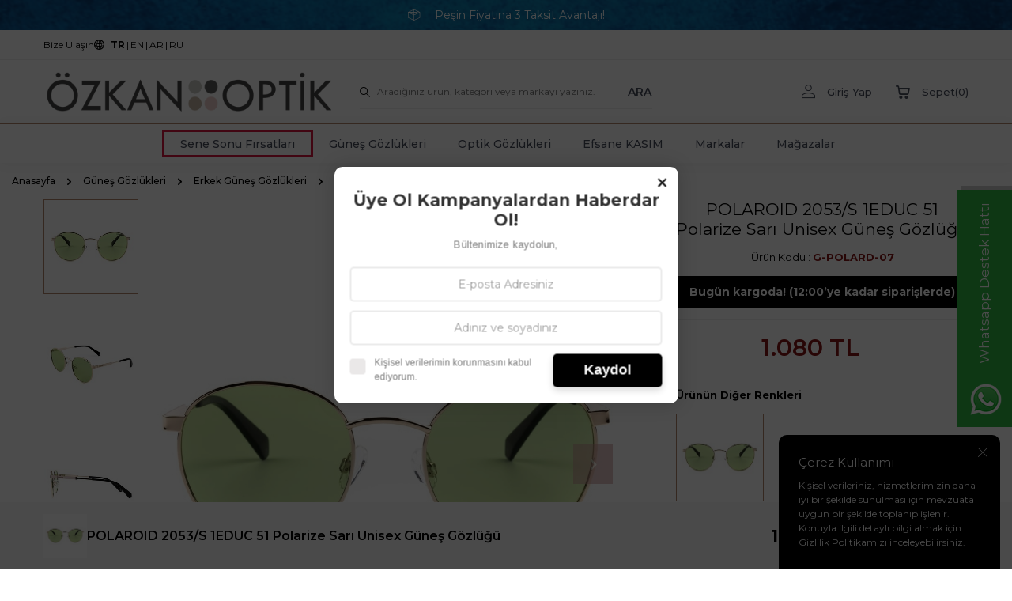

--- FILE ---
content_type: text/html; charset=UTF-8
request_url: https://www.ozkanoptik.com/polaroid-unisex-polarize-sari-gunes-gozlugu-2053/s-1educ-51
body_size: 27510
content:
<!DOCTYPE html>
<html lang="tr-TR" >
<head>
<meta charset="utf-8" />
<title>POLAROID 2053/S 1EDUC 51 Polarize Sarı Unisex Güneş Gözlüğü Satın Al</title>
<meta name="description" content="POLAROID 2053/S 1EDUC 51 Polarize Sarı Unisex Güneş Gözlüğü ürününü en iyi fiyat ve güvenli ödeme seçenekleri ile Ozkanoptik.com'dan satın alabilirsiniz!" />
<meta name="copyright" content="T-Soft E-Ticaret Sistemleri" />
<script>window['PRODUCT_DATA'] = [];</script>
<meta name="robots" content="index,follow" /><link rel="canonical" href="https://www.ozkanoptik.com/polaroid-unisex-polarize-sari-gunes-gozlugu-2053/s-1educ-51" /><link rel="alternate" hreflang="ru" href="https://www.ozkanoptik.com/polaroid-2053-s-1educ-51-solntsezashchitnyye-ochki" />
<link rel="alternate" hreflang="ar" href="https://www.ozkanoptik.com/alnazaarat-alshamsia-polaroid-2053-s-1educ-51" />
<link rel="alternate" hreflang="en" href="https://www.ozkanoptik.com/polaroid-2053-s-1educ-51-sunglasses" />
<link rel="alternate" hreflang="x-default" href="https://www.ozkanoptik.com/polaroid-unisex-polarize-sari-gunes-gozlugu-2053/s-1educ-51" />
<link rel="alternate" hreflang="tr" href="https://www.ozkanoptik.com/polaroid-unisex-polarize-sari-gunes-gozlugu-2053/s-1educ-51" />
<meta property="og:image" content="https://www.ozkanoptik.com/polaroid-unisex-polarize-sari-gunes-gozlugu-2053s-1educ-51-10153-70-O.jpg"/>
                <meta property="og:image:width" content="300" />
                <meta property="og:image:height" content="300" />
                <meta property="og:type" content="product" />
                <meta property="og:title" content="POLAROID 2053/S 1EDUC 51 Polarize Sarı Unisex Güneş Gözlüğü Satın Al" />
                <meta property="og:description" content="POLAROID 2053/S 1EDUC 51 Polarize Sarı Unisex Güneş Gözlüğü ürününü en iyi fiyat ve güvenli ödeme seçenekleri ile Ozkanoptik.com'dan satın alabilirsiniz!" />
                <meta property="product:availability" content="out of stock" />
                <meta property="og:url" content="https://www.ozkanoptik.com/polaroid-unisex-polarize-sari-gunes-gozlugu-2053/s-1educ-51" />
                <meta property="og:site_name" content="https://www.ozkanoptik.com/" />
                <meta name="twitter:card" content="summary" />
                <meta name="twitter:title" content="POLAROID 2053/S 1EDUC 51 Polarize Sarı Unisex Güneş Gözlüğü Satın Al" />
                <meta name="twitter:description" content="POLAROID 2053/S 1EDUC 51 Polarize Sarı Unisex Güneş Gözlüğü ürününü en iyi fiyat ve güvenli ödeme seçenekleri ile Ozkanoptik.com'dan satın alabilirsiniz!" />
                <meta name="twitter:image" content="https://www.ozkanoptik.com/polaroid-unisex-polarize-sari-gunes-gozlugu-2053s-1educ-51-10153-70-O.jpg" />
            <script>
                const E_EXPORT_ACTIVE = 1;
                const CART_DROPDOWN_LIST = true;
                const ENDPOINT_PREFIX = '';
                const ENDPOINT_ALLOWED_KEYS = [];
                const SETTINGS = {"KVKK_REQUIRED":1,"NEGATIVE_STOCK":"0","DYNAMIC_LOADING_SHOW_BUTTON":1,"IS_COMMENT_RATE_ACTIVE":1};
                try {
                    var PAGE_TYPE = 'product';
                    var PAGE_ID = 3;
                    var ON_PAGE_READY = [];
                    var THEME_VERSION = 'v5';
                    var THEME_FOLDER = 'v5-furniture';
                    var MEMBER_INFO = {"ID":0,"CODE":"","FIRST_NAME":"","BIRTH_DATE":"","GENDER":"","LAST_NAME":"","MAIL":"","MAIL_HASH":"","PHONE":"","PHONE_HASH":"","PHONE_HASH_SHA":"","GROUP":0,"TRANSACTION_COUNT":0,"REPRESENTATIVE":"","KVKK":-1,"COUNTRY":"TR","E_COUNTRY":"TR"};
                    var IS_VENDOR = 0;
                    var MOBILE_ACTIVE = false;
                    var CART_COUNT = '0';
                    var CART_TOTAL = '0';
                    var SESS_ID = '9d56d3a8ca189e00a5c75509f4b74450';
                    var LANGUAGE = 'tr';
                    var CURRENCY = 'TL';
                    var SEP_DEC = ',';
                    var SEP_THO = '.';
                    var DECIMAL_LENGTH = 0;  
                    var SERVICE_INFO = null;
                    var CART_CSRF_TOKEN = '99e49253499eb2eafec5294b4d1b6a41e8f94d1f058bad1288004b58669a029f';
                    var CSRF_TOKEN = '3hZaIhAbrdcx3MvYOlk2ae/OOZQtd4GZNPqG59k5PzQ=';
                    
                }
                catch(err) { }
            </script>
            <link rel="preload" as="font" href="/theme/v5/css/fonts/tsoft-icon.woff2?v=1" type="font/woff2" crossorigin>
<link rel="preconnect" href="https://fonts.gstatic.com" crossorigin>
<link rel="preload" as="style" href="https://fonts.googleapis.com/css?family=Open Sans:regular&display=swap">
<link rel="stylesheet" href="https://fonts.googleapis.com/css?family=Open Sans:regular&display=swap" media="print" onload="this.media='all'">
<noscript>
<link rel="stylesheet" href="https://fonts.googleapis.com/css?family=Open Sans:regular&display=swap">
</noscript>
<link type="text/css" rel="stylesheet" href="/srv/compressed/load/all/css/tr/3/0.css?v=1763821485&isTablet=0&isMobile=0&userType=Ziyaretci">
<link rel="shortcut icon" href="//www.ozkanoptik.com/Data/EditorFiles/img/icons/header/favicon.png">
<meta name="viewport" content="width=device-width, initial-scale=1">
<script>
if (navigator.userAgent.indexOf('iPhone') > -1 || PAGE_ID == 91) {
document.querySelector("[name=viewport]").setAttribute('content', 'width=device-width, initial-scale=1, maximum-scale=1');
}
</script>
<script src="/theme/v5/js/callbacks.js?v=1763821485"></script>
<script src="/js/tsoftapps/v5/header.js?v=1763821485"></script>
<script type="application/ld+json">
{
"@context": "https://schema.org",
"@type": "Organization",
"name": "Özkan Optik",
"url": "https://www.ozkanoptik.com/",
"logo": "https://www.ozkanoptik.com/Data/EditorFiles/img/icons/header/logo.jpg",
"sameAs": [
"https://tr-tr.facebook.com/ozkanoptik/",
"https://www.instagram.com/ozkanoptik/",
"https://www.youtube.com/@ozkanoptik8549"
]
}
</script>
<link href="https://fonts.googleapis.com/css2?family=Be+Vietnam+Pro:ital,wght@0,500;0,700;1,400&family=Inter:wght@300;400;500;600;700&family=Montserrat:wght@400;500;600;700;800&display=swap" rel="stylesheet">
<link rel="preload" as="style" href="/srv/compressed/load/js/js1703222737.js">
<link rel="preconnect" href="https://www.googletagmanager.com/gtag/js?id=G-X4YSBHQ2YS" crossorigin />
<link rel="preload" as= "style" href="/theme/v4-ozkanoptik/assets/swiper.js">
<link rel="preconnect" href="https://www.googletagmanager.com/gtm.js?id=GTM-M8CBCNN">
<link rel="preconnect" href="https://www.googletagmanager.com/gtag/js?id=AW-1012640735&l=dataLayer&cx=c">
<link rel="preconnect" href="https://connect.facebook.net/en_US/fbevents.js">
<link rel="preconnect" href="https://connect.facebook.net/signals/config/1958852610959152?v=2.9.139&r=stable&domain=www.ozkanoptik.com">
<link rel="preconnect" href="https://www.clarity.ms/s/0.7.20/clarity.js">
<link rel="preconnect" href="https://www.google-analytics.com/analytics.js">
<link rel="preconnect" href="https://www.googleadservices.com/pagead/conversion_async.js">
<link rel="preconnect" href="/theme/standart/js/blok-v4/live-search.js"><style>
#navigasyon li:after
{
opacity:0;
}
</style><script>
(function() {
'use strict';
// Konfigürasyon
const CONFIG = {
webhookUrl: 'https://vb39tggt.rcsrv.net/webhook/ozkan-tracking', // n8n webhook URL'i buraya gelecek
sessionTimeout: 30 * 60 * 1000, // 30 dakika
heartbeatInterval: 10000, // 10 saniye
scrollDepthThresholds: [25, 50, 75, 100]
};
// Utility fonksiyonlar
function generateId() {
return 'xxxxxxxx-xxxx-4xxx-yxxx-xxxxxxxxxxxx'.replace(/[xy]/g, function(c) {
const r = Math.random() * 16 | 0;
const v = c === 'x' ? r : (r & 0x3 | 0x8);
return v.toString(16);
});
}
function getCookie(name) {
const value = `; ${document.cookie}`;
const parts = value.split(`; ${name}=`);
if (parts.length === 2) return parts.pop().split(';').shift();
return null;
}
function setCookie(name, value, days) {
const d = new Date();
d.setTime(d.getTime() + (days * 24 * 60 * 60 * 1000));
document.cookie = `${name}=${value};expires=${d.toUTCString()};path=/;SameSite=Lax`;
}
function getVisitorId() {
let visitorId = getCookie('ozkan_visitor_id');
if (!visitorId) {
visitorId = generateId();
setCookie('ozkan_visitor_id', visitorId, 365);
}
return visitorId;
}
function getSessionId() {
let sessionId = sessionStorage.getItem('ozkan_session_id');
const lastActivity = sessionStorage.getItem('ozkan_last_activity');
const now = Date.now();
if (!sessionId || !lastActivity || (now - parseInt(lastActivity)) > CONFIG.sessionTimeout) {
sessionId = generateId();
sessionStorage.setItem('ozkan_session_id', sessionId);
}
sessionStorage.setItem('ozkan_last_activity', now.toString());
return sessionId;
}
function getDeviceInfo() {
const ua = navigator.userAgent;
return {
deviceType: /Mobile|Android|iPhone/i.test(ua) ? 'mobile' :
/Tablet|iPad/i.test(ua) ? 'tablet' : 'desktop',
browser: (() => {
if (ua.indexOf('Firefox') > -1) return 'Firefox';
if (ua.indexOf('Chrome') > -1) return 'Chrome';
if (ua.indexOf('Safari') > -1) return 'Safari';
if (ua.indexOf('Edge') > -1) return 'Edge';
return 'Other';
})(),
os: (() => {
if (ua.indexOf('Windows') > -1) return 'Windows';
if (ua.indexOf('Mac') > -1) return 'MacOS';
if (ua.indexOf('Linux') > -1) return 'Linux';
if (ua.indexOf('Android') > -1) return 'Android';
if (ua.indexOf('iOS') > -1) return 'iOS';
return 'Other';
})(),
viewport: {
width: window.innerWidth,
height: window.innerHeight
}
};
}
function getUTMParams() {
const params = new URLSearchParams(window.location.search);
return {
utm_source: params.get('utm_source'),
utm_medium: params.get('utm_medium'),
utm_campaign: params.get('utm_campaign')
};
}
// Veri gönderme fonksiyonu - GÜNCELLENMİŞ VERSİYON
// SADECE sendEvent FONKSİYONUNU DEĞİŞTİRİN
function sendEvent(eventType, data) {
const payload = {
eventType,
timestamp: new Date().toISOString(),
visitorId: getVisitorId(),
sessionId: getSessionId(),
url: window.location.href,
referrer: document.referrer,
...getDeviceInfo(),
...getUTMParams(),
...data
};
// ✅ EN GÜVENİLİR YÖNTEM - Image Pixel Tracking
try {
const params = new URLSearchParams({
data: JSON.stringify(payload)
});
const img = new Image();
img.src = CONFIG.webhookUrl + '?' + params.toString();
} catch(e) {
// Sessizce hata yut
}
}
// Sayfa yükleme takibi
function trackPageView() {
const pageData = {
pageTitle: document.title,
pageType: detectPageType(),
categoryName: detectCategory()
};
sendEvent('page_view', pageData);
// Sayfa üzerinde geçirilen süreyi takip et
let startTime = Date.now();
let maxScroll = 0;
// Scroll depth tracking
window.addEventListener('scroll', function() {
const scrollPercent = Math.round(
(window.scrollY / (document.documentElement.scrollHeight - window.innerHeight)) * 100
);
if (scrollPercent > maxScroll) {
maxScroll = scrollPercent;
}
});
// Sayfa kapanırken süre ve scroll bilgisini gönder
window.addEventListener('beforeunload', function() {
const timeSpent = Math.round((Date.now() - startTime) / 1000);
sendEvent('page_exit', {
...pageData,
timeOnPage: timeSpent,
scrollDepth: maxScroll
});
});
}
// Sayfa tipini algıla (TSOFT için)
function detectPageType() {
const url = window.location.pathname.toLowerCase();
if (url === '/' || url === '/index.html') return 'home';
if (url.includes('/urun/') || url.includes('/product/')) return 'product';
if (url.includes('/kategori/') || url.includes('/category/')) return 'category';
if (url.includes('/sepet') || url.includes('/cart')) return 'cart';
if (url.includes('/odeme') || url.includes('/checkout')) return 'checkout';
return 'other';
}
// Kategori algıla
function detectCategory() {
const url = window.location.href.toLowerCase();
if (url.includes('gunes') || url.includes('sun')) return 'Güneş Gözlüğü';
if (url.includes('optik') || url.includes('optical')) return 'Optik Gözlük';
return null;
}
// Ürün etkileşimi takibi
function trackProductInteraction() {
// Ürün tıklamaları
document.addEventListener('click', function(e) {
const productLink = e.target.closest('a[href*="/urun/"], a[href*="/product/"]');
if (productLink) {
const productData = extractProductData(productLink);
sendEvent('product_click', productData);
}
// Sepete ekle butonları
const addToCartBtn = e.target.closest('[class*="sepet"], [class*="cart"], [id*="sepet"], [id*="cart"]');
if (addToCartBtn && (addToCartBtn.tagName === 'BUTTON' || addToCartBtn.tagName === 'A')) {
const productData = extractProductDataFromPage();
sendEvent('add_to_cart', productData);
}
});
// Ürün sayfasında görüntüleme
if (detectPageType() === 'product') {
const productData = extractProductDataFromPage();
sendEvent('product_view', productData);
}
}
// Ürün bilgilerini çıkar (TSOFT yapısına göre)
function extractProductData(element) {
return {
productUrl: element.href,
productName: element.getAttribute('title') || element.textContent.trim(),
productId: extractProductId(element.href),
productCategory: detectCategory()
};
}
function extractProductDataFromPage() {
// TSOFT yapısına göre ürün bilgilerini çıkar
const data = {
productUrl: window.location.href,
productId: extractProductId(window.location.href),
productCategory: detectCategory()
};
// Ürün adını bul
const titleEl = document.querySelector('h1, [class*="product-title"], [class*="urun-adi"]');
if (titleEl) data.productName = titleEl.textContent.trim();
// Fiyatı bul
const priceEl = document.querySelector('[class*="price"], [class*="fiyat"]');
if (priceEl) {
const priceText = priceEl.textContent.replace(/[^\d,]/g, '').replace(',', '.');
data.productPrice = parseFloat(priceText);
}
return data;
}
function extractProductId(url) {
const match = url.match(/\/urun\/(\d+)|\/product\/(\d+)|id=(\d+)/i);
return match ? (match[1] || match[2] || match[3]) : null;
}
// Heatmap click tracking
function trackClicks() {
document.addEventListener('click', function(e) {
const rect = document.documentElement.getBoundingClientRect();
sendEvent('click', {
clickX: e.clientX,
clickY: e.clientY + window.scrollY,
viewportWidth: window.innerWidth,
viewportHeight: window.innerHeight,
elementSelector: getElementSelector(e.target),
pageType: detectPageType()
});
}, true);
}
function getElementSelector(element) {
if (element.id) return `#${element.id}`;
if (element.className) return `.${element.className.split(' ')[0]}`;
return element.tagName.toLowerCase();
}
// Heartbeat - aktif kullanıcı takibi
function startHeartbeat() {
setInterval(function() {
if (document.visibilityState === 'visible') {
sendEvent('heartbeat', {
pageType: detectPageType()
});
}
}, CONFIG.heartbeatInterval);
}
// Ana başlatma
function init() {
// Sayfa yüklendiğinde
if (document.readyState === 'loading') {
document.addEventListener('DOMContentLoaded', function() {
trackPageView();
trackProductInteraction();
trackClicks();
startHeartbeat();
});
} else {
trackPageView();
trackProductInteraction();
trackClicks();
startHeartbeat();
}
}
// Başlat
init();
// Global API (opsiyonel - manuel tracking için)
window.OzkanTracking = {
track: sendEvent,
getVisitorId: getVisitorId,
getSessionId: getSessionId
};
})();
</script><link rel="stylesheet" href="//cdn.segmentify.com/6a4edbd5-42d9-4fb2-87c9-7f8afec9f51a/search.css">
<script src="//cdn.segmentify.com/6a4edbd5-42d9-4fb2-87c9-7f8afec9f51a/search.js"></script>
<script src="https://cdn.segmentify.com/6a4edbd5-42d9-4fb2-87c9-7f8afec9f51a/segmentify.js"></script><script type="text/javascript">
function detectmobWP() {
if (navigator.userAgent.match(/Android/i)
|| navigator.userAgent.match(/webOS/i)
|| navigator.userAgent.match(/iPhone/i)
|| navigator.userAgent.match(/iPad/i)
|| navigator.userAgent.match(/iPod/i)
|| navigator.userAgent.match(/BlackBerry/i)
|| navigator.userAgent.match(/Windows Phone/i)
) {
return true;
} else {
return false;
}
}
document.addEventListener('DOMContentLoaded', () => {
// LANGUAGE SETTINGS
var language_content = JSON.parse('{"phone_number":{"tr":"905365950644","ru":"905365950644","ar":"905365950644","en":"905365950644"},"static_message":{"tr":"Merhaba"},"banner_title":{"tr":"Whatsapp Destek Hattı"},"banner_message":{"tr":"İletişime geçmek için hemen tıklayınız"},"button_text":{"tr":"Tıklayınız"}}');
var current_lang = window.LANGUAGE;
var phone_number = '905365950644';
if (typeof language_content.phone_number[current_lang] != 'undefined' && language_content.phone_number[current_lang] != "") {
phone_number = language_content.phone_number[current_lang];
}
var url = "https://api.whatsapp.com/send?phone=" + phone_number + "&text=";
var banner_title = 'Whatsapp Destek Hattı';
if (typeof language_content.banner_title[current_lang] != 'undefined' && language_content.banner_title[current_lang] != "") {
banner_title = language_content.banner_title[current_lang];
}
document.querySelector('#professional-whatsapp-passive.wp-app').innerHTML = banner_title;
var banner_message = 'İletişime geçmek için hemen tıklayınız';
if (typeof language_content.banner_message[current_lang] != 'undefined' && language_content.banner_message[current_lang] != "") {
banner_message = language_content.banner_message[current_lang];
}
document.querySelector('#whatsapp-text.wp-app').innerHTML = banner_message;
var static_message = 'Merhaba';
if (typeof language_content.static_message[current_lang] != 'undefined' && language_content.static_message[current_lang] != "") {
static_message = language_content.static_message[current_lang];
}
url += static_message;
document.querySelector("#whatsapp-link.wp-app").href = url;
var button_text = 'Tıklayınız';
if (typeof language_content.button_text[current_lang] != 'undefined' && language_content.button_text[current_lang] != "") {
button_text = language_content.button_text[current_lang];
}
document.querySelector('#whatsapp-link.wp-app').innerHTML = button_text;
// LANGUAGE SETTINGS END
if (detectmobWP() == false) {
document.querySelector('#whatsapp-link').href = document.querySelector('#whatsapp-link').href.replace('api', 'web')
}
show('#professional-whatsapp-passive');
hide('#professional-whatsapp-active');
document.querySelector('#professional-whatsapp-passive').addEventListener('click', function () {
show('#professional-whatsapp-active');
addClass('#whatsapp-wrap','active');
});
document.querySelector('#whatsapp-close').addEventListener('click', function () {
show('#professional-whatsapp-passive');
hide('#professional-whatsapp-active');
removeClass('#whatsapp-wrap','active');
});
if (PAGE_TYPE === 'product') {
var str = document.getElementById('whatsapp-link').href;
str = str.substr(0, str.indexOf('text=') + 5);
document.getElementById('whatsapp-link').href = str + location.href;
}
function show(el){
document.querySelector(el).style.display = "block";
}
function hide(el){
document.querySelector(el).style.display = "none";
}
function addClass(el,class_name){
document.querySelector(el).classList.add(class_name)
}
function removeClass(el,class_name){
document.querySelector(el).classList.remove(class_name)
}
});
</script>
<style type="text/css">
#whatsapp-wrap {
position: fixed;
top: calc(50% - 200px);
right: 0;
overflow: visible;
z-index: 10000;
}
#professional-whatsapp-passive {
position: absolute;
top: 10px;
right: 0;
width: 300px;
height: 70px;
line-height: 70px;
font-size: 17px;
color: #fff;
padding-right: 15px;
padding-left: 80px;
background: #30ba45;
box-shadow: 5px 5px 0px 0 rgba(0, 0, 0, .2);
-webkit-transition-duration: .5s;
-ms-transition-duration: .5s;
transition-duration: .5s;
-webkit-transform-origin: right bottom;
-ms-transform-origin: right bottom;
transform-origin: right bottom;
-webkit-transform: rotate(-90deg);
-ms-transform: rotate(-90deg);
transform: rotate(-90deg);
cursor: pointer;
direction: ltr;
z-index: 33;
}
#professional-whatsapp-passive:before {
content: '';
position: absolute;
top: 0;
left: 0;
width: 70px;
height: 70px;
background: url('https://storage.tsoftapps.com/uploads/images/aYtVEC5C3oxz3SdGErWZg3nb5uJCIR9opf7OiiU3.png') no-repeat 17px center;
-webkit-transform: rotate(90deg);
-ms-transform: rotate(90deg);
transform: rotate(90deg);
}
#whatsapp-wrap.active #professional-whatsapp-passive {
right: -290px;
}
#professional-whatsapp-active {
display: none;
position: absolute;
top: 65px;
right: 0px;
width: 250px;
height: 290px;
text-align: center;
background: #30ba45;
box-shadow: 5px 5px 0px 0 rgba(0, 0, 0, .2);
}
#whatsapp-wrap.active #professional-whatsapp-active {
right: 0;
}
#whatsapp-close {
float: left;
width: 100%;
padding: 10px 15px;
box-sizing: border-box;
color: #fff;
text-align: left;
cursor: pointer;
}
#whatsapp-text {
float: left;
width: 100%;
font-size: 21px;
color: #fff;
text-transform: capitalize;
padding-top: 80px;
background: url('https://storage.tsoftapps.com/uploads/images/Be2a4TY06ibH3Zv5aft1UXr7dxREx7mte7GJAO5d.png') no-repeat center 0;
margin: 20px 0 30px;
}
#whatsapp-link {
display: inline-block;
width: 150px;
line-height: 35px;
font-size: 21px;
color: #fff;
border: 2px solid #fff;
border-radius: 2px;
}
@media screen and (max-width: 769px) {
#whatsapp-wrap {
top: calc(50% - 150px);
}
#professional-whatsapp-passive {
width: 0;
height: 40px;
line-height: 40px;
padding-right: 0;
padding-left: 40px;
overflow: hidden;
}
#professional-whatsapp-passive:before {
width: 40px;
height: 40px;
background-size: 50%;
background-position: 10px center;
}
#professional-whatsapp-active {
top: 40px;
height: 250px;
}
#whatsapp-text {
line-height: 22px;
font-size: 18px;
padding-top: 70px;
margin: 10px 0 20px;
}
}
</style>
<span id='whatsapp-wrap'>
<span class="ease wp-app" id='professional-whatsapp-passive'></span>
<span class="ease wp-app" id='professional-whatsapp-active'>
<span id='whatsapp-close'>x</span>
<span id='whatsapp-text' class="wp-app"></span>
<a target='_blank' href="" id="whatsapp-link" class="wp-app"></a>
</span>
</span><!-- Google Tag Manager -->
<script>(function(w,d,s,l,i){w[l]=w[l]||[];w[l].push({'gtm.start':
new Date().getTime(),event:'gtm.js'});var f=d.getElementsByTagName(s)[0],
j=d.createElement(s),dl=l!='dataLayer'?'&l='+l:'';j.async=true;j.src=
'https://www.googletagmanager.com/gtm.js?id='+i+dl;f.parentNode.insertBefore(j,f);
})(window,document,'script','dataLayer','GTM-M8CBCNN');</script>
<!-- End Google Tag Manager --><!-- T-Soft Apps - V5 - Facebook Dönüşümler API - Tracking Code Head Start -->
<script>
if(typeof window.FB_EVENT_ID == 'undefined'){
window.FB_EVENT_ID = "fb_" + new Date().getTime();
}
</script>
<!-- T-Soft Apps - V5 - Facebook Dönüşümler API - Tracking Code Head End --><meta name="google-site-verification" content="Bekclr33TCVm6tECrMW9PYPgXtIWZIMDGZTi7kfsdrs" /><!-- T-Soft Apps - Google GTAG - Tracking Code Start -->
<script async src="https://www.googletagmanager.com/gtag/js?id=G-X4YSBHQ2YS"></script>
<script>
function gtag() {
dataLayer.push(arguments);
}
</script>
<!-- T-Soft Apps - Google GTAG - Tracking Code End --><script>
if(typeof window.FB_EVENT_ID == 'undefined'){
window.FB_EVENT_ID = "fb_" + new Date().getTime();
}
</script>
</head>
<body><!-- Google Tag Manager (noscript) -->
<noscript><iframe src="https://www.googletagmanager.com/ns.html?id=GTM-M8CBCNN"
height="0" width="0" style="display:none;visibility:hidden"></iframe></noscript>
<!-- End Google Tag Manager (noscript) -->
<input type="hidden" id="cookie-law" value="1"><div class="w-100 d-flex flex-wrap ">
<div class=" col-12 col-sm-12 col-md-12 col-lg-12 col-xl-12 col-xxl-12 column-824  "><div class="row">
<div id="relation|928" data-id="928" class="relArea col-12 v5-furniture  folder-header tpl-user_urundetay "><div class="row">
<header class="container-fluid position-relative mb-1">
<div class="row">
<div id="header-bar" class="col-12 text-center text-white bg-cover " style="background: url('/theme/v5-furniture/assets/header/header-bg.svg') no-repeat center transparent;">
<i class="ti-box mr-1"></i> Peşin Fiyatına 3 Taksit Avantajı!
</div>
<div id="header-top" class="w-100 d-none d-lg-block border-bottom border-light">
<div class="container">
<div class="row justify-content-between">
<div class="col-auto">
<ul class="list-style-none d-flex align-items-center gap-2 ht-menu">
<li class="d-flex">
<a id="menu-header-top-67" target="" href="https://www.ozkanoptik.com/iletisim" class="d-flex align-items-center ht-menu-item ">
<span>Bize Ulaşın</span>
</a>
</li>
<li class="d-flex align-items-center ht-menu-language">
<i class="ti-globe"></i>
<a href="javascript:void(0)" class="d-flex ht-menu-item fw-bold" data-language="tr" data-toggle="language">
TR
</a>
<span>|</span> <a href="javascript:void(0)" class="d-flex ht-menu-item " data-language="en" data-toggle="language">
EN
</a>
<span>|</span> <a href="javascript:void(0)" class="d-flex ht-menu-item " data-language="ar" data-toggle="language">
AR
</a>
<span>|</span> <a href="javascript:void(0)" class="d-flex ht-menu-item " data-language="ru" data-toggle="language">
RU
</a>
</li>
</ul>
</div>
</div>
</div>
</div>
<div id="header-middle" class="w-100">
<div id="header-sticky" class="w-100" data-toggle="sticky" data-parent="#header-middle" data-class="header-sticky" data-scroll="180" data-direction="true">
<div id="header-main" class="w-100 py-1 bg-white">
<div class="container">
<div class="row align-items-center">
<div class="col-auto d-lg-none">
<a href="#mobile-menu-928" data-toggle="drawer" class="header-mobile-menu-btn">
<i class="ti-menu text-primary"></i>
</a>
</div>
<div class="col-auto col-lg-4 d-flex">
<a href="https://www.ozkanoptik.com/" id="logo">
<p><img src="//www.ozkanoptik.com/Data/EditorFiles/logo.png" alt="logo.png (25 KB)" width="500" height="65" /></p>
</a>
</div>
<div id="header-search" class="col-12 col-lg-4 order-2 order-lg-0 mt-1 mt-lg-0">
<form action="/arama" method="get" autocomplete="off" id="search" class="w-100 position-relative">
<div class="w-100 position-relative">
<label class="ti-search m-0 fw-regular" for="live-search"></label>
<input id="live-search" type="search" name="q" placeholder="Aradığınız ürün, kategori veya markayı yazınız." class="form-control form-control-md"
data-search="live-search" v-model="searchVal" data-licence="1">
<button type="submit" class="btn text-secondary fw-semibold" id="live-search-btn">ARA</button>
</div>
<div class="p-1 pb-0 bg-white border border-round search-form-list" id="dynamic-search-928" v-if="searchVal.length > 0 && data != ''" v-cloak>
<div class="row dynamic-search">
<div class="col-12 col-sm dynamic-search-item mb-1" v-if="data.products.length > 0">
<div class="block-title border-bottom border-light">Ürünler</div>
<ul>
<li v-for="P in data.products">
<a :href="'/' + P.url">
<span class="search-image" v-if="P.image"><img :src="P.image" :alt="P.title"></span>
{{ P.title }}
</a>
</li>
</ul>
</div>
<div class="col-12 col-sm dynamic-search-item mb-1" v-if="data.categories.length > 0">
<div class="block-title border-bottom border-light">Kategoriler</div>
<ul>
<li v-for="C in data.categories">
<a :href="'/' + C.url">
<span class="search-image" v-if="C.image"><img :src="C.image" :alt="C.title"></span>
{{ C.title }}
</a>
</li>
</ul>
</div>
<div class="col-12 col-sm dynamic-search-item mb-1" v-if="data.brands.length > 0">
<div class="block-title border-bottom border-light">Markalar</div>
<ul>
<li v-for="B in data.brands">
<a :href="'/' + B.url">
<span class="search-image" v-if="B.image"><img :src="B.image" :alt="B.title"></span>
{{ B.title }}
</a>
</li>
</ul>
</div>
<div class="col-12 col-sm dynamic-search-item" v-if="data.combines.length > 0">
<div class="block-title border-bottom border-light">Kombinler</div>
<ul>
<li v-for="C in data.combines">
<a :href="'/' + C.url">
<span class="search-image" v-if="C.image"><img :src="C.image" :alt="C.title"></span>
{{ C.title }}
</a>
</li>
</ul>
</div>
<div class="dynamic-search-item px-1 mb-1" v-if="data.products.length < 1 && data.categories.length < 1 && data.brands.length < 1 && data.combines.length < 1">
Sonuç bulunamadı.
</div>
</div>
</div>
</form>
</div>
<div class="col-auto col-lg-4 ml-auto ml-lg-0 hm-link">
<div class="row justify-content-flex-end gap-1 gap-xl-2">
<div class="col-auto">
<a href="#header-member-panel-928" data-toggle="drawer" class="d-flex align-items-center fw-medium text-secondary hm-link-item" id="header-account">
<i class="ti-user"></i>
<span class="ml-1 d-none d-lg-block">Giriş Yap</span>
</a>
</div>
<div class="col-auto position-relative">
<a href="/sepet" class="d-flex align-items-center fw-medium text-secondary hm-link-item header-cart-dropdown" id="header-cart-btn">
<i class="ti-basket-outline"></i>
<span class="ml-1 d-none d-lg-block">Sepet</span>
<span>(<span class="cart-soft-count">0</span>)</span>
</a>
<div class="header-cart-dropdown-list d-none"></div>
</div>
</div>
</div>
</div>
</div>
</div>
<nav id="main-menu" class="w-100 d-none d-lg-block bg-white border-top border-primary position-relative">
<div class="container">
<ul class="d-flex justify-content-center menu menu-928">
<li>
<a id="menu-55928" href="https://www.ozkanoptik.com/sene-sonu-firsatlari" target="" class="d-flex align-items-center text-center text-secondary fw-medium menu-item ease " style='border-style: solid; border-color: #DC143C;'" title="Sene Sonu Fırsatları">
Sene Sonu Fırsatları
</a>
</li>
<li>
<a id="menu-16928" href="https://www.ozkanoptik.com/gunes-gozlukleri" target="" class="d-flex align-items-center text-center text-secondary fw-medium menu-item ease " title="Güneş Gözlükleri">
Güneş Gözlükleri
</a>
<div class="w-100 bg-white position-absolute left-0 right-0 py-2 fade-in sub-menu">
<div class="container">
<div class="row">
<div class="col-8">
<div class="row flex-direction-column" style="max-height:290px">
<div class="col-3 mb-2" style="background-color: #F0F0F0;">
<a href="https://www.ozkanoptik.com/kadin-gunes-gozlugu" target="" class="d-block menu-title text-center text-uppercase mb-1 " title="Kadın Güneş Gözlükleri">
<div class="image-wrapper mb-1">
<div class="image-inner">
<img src="https://www.ozkanoptik.com/Data/img/menu_item/7/tr_img_1_17.jpg" alt="Kadın Güneş Gözlükleri">
</div>
</div>
Kadın Güneş Gözlükleri
</a>
</div>
<div class="col-3 mb-2" style="background-color: #F0F0F0;">
<a href="https://www.ozkanoptik.com/erkek-gunes-gozlugu" target="" class="d-block menu-title text-center text-uppercase mb-1 " title="Erkek Güneş Gözlükleri">
<div class="image-wrapper mb-1">
<div class="image-inner">
<img src="https://www.ozkanoptik.com/Data/img/menu_item/8/tr_img_1_18.jpg" alt="Erkek Güneş Gözlükleri">
</div>
</div>
Erkek Güneş Gözlükleri
</a>
</div>
<div class="col-3 mb-2" style="background-color: #F0F0F0;">
<a href="https://www.ozkanoptik.com/unisex-gunes-gozlugu" target="" class="d-block menu-title text-center text-uppercase mb-1 " title="Unisex Güneş Gözlükleri">
<div class="image-wrapper mb-1">
<div class="image-inner">
<img src="https://www.ozkanoptik.com/Data/img/menu_item/9/tr_img_1_19.jpg" alt="Unisex Güneş Gözlükleri">
</div>
</div>
Unisex Güneş Gözlükleri
</a>
</div>
<div class="col-3 mb-2" style="background-color: #F0F0F0;">
<a href="https://www.ozkanoptik.com/cocuk-gunes-gozlugu" target="" class="d-block menu-title text-center text-uppercase mb-1 " title="Çocuk Güneş Gözlükleri">
<div class="image-wrapper mb-1">
<div class="image-inner">
<img src="https://www.ozkanoptik.com/Data/img/menu_item/0/tr_img_1_20.jpg" alt="Çocuk Güneş Gözlükleri">
</div>
</div>
Çocuk Güneş Gözlükleri
</a>
</div>
</div>
</div>
<div class="col-4 mb-1">
<a id="menu-img-16928" href="https://www.ozkanoptik.com/gunes-gozlukleri" class="d-flex align-items-center" target="" title="Güneş Gözlükleri">
<img src="https://www.ozkanoptik.com/Data/img/menu_item/6/tr_img_1_16.jpg" alt="Güneş Gözlükleri">
</a>
</div>
</div>
</div>
</div>
</li>
<li>
<a id="menu-2928" href="https://www.ozkanoptik.com/optik-gozlukler" target="" class="d-flex align-items-center text-center text-secondary fw-medium menu-item ease " title="Optik Gözlükleri">
Optik Gözlükleri
</a>
<div class="w-100 bg-white position-absolute left-0 right-0 py-2 fade-in sub-menu">
<div class="container">
<div class="row">
<div class="col-8">
<div class="row flex-direction-column" style="max-height:290px">
<div class="col-3 mb-2" style="background-color: #F0F0F0;">
<a href="https://www.ozkanoptik.com/kadin-optik-gozluk" target="" class="d-block menu-title text-center text-uppercase mb-1 " title="Kadın Optik Gözlükleri">
<div class="image-wrapper mb-1">
<div class="image-inner">
<img src="https://www.ozkanoptik.com/Data/img/menu_item/3/tr_img_1_3.jpg" alt="Kadın Optik Gözlükleri">
</div>
</div>
Kadın Optik Gözlükleri
</a>
</div>
<div class="col-3 mb-2" style="background-color: #F0F0F0;">
<a href="https://www.ozkanoptik.com/erkek-optik-gozluk" target="" class="d-block menu-title text-center text-uppercase mb-1 " title="Erkek Optik Gözlükleri">
<div class="image-wrapper mb-1">
<div class="image-inner">
<img src="https://www.ozkanoptik.com/Data/img/menu_item/4/tr_img_1_4.jpg" alt="Erkek Optik Gözlükleri">
</div>
</div>
Erkek Optik Gözlükleri
</a>
</div>
<div class="col-3 mb-2" style="background-color: #F0F0F0;">
<a href="https://www.ozkanoptik.com/unisex-optik-gozluk" target="" class="d-block menu-title text-center text-uppercase mb-1 " title="Unisex Optik Gözlükleri">
<div class="image-wrapper mb-1">
<div class="image-inner">
<img src="https://www.ozkanoptik.com/Data/img/menu_item/5/tr_img_1_5.jpg" alt="Unisex Optik Gözlükleri">
</div>
</div>
Unisex Optik Gözlükleri
</a>
</div>
<div class="col-3 mb-2" style="background-color: #F0F0F0;">
<a href="https://www.ozkanoptik.com/cocuk-optik-gozluk" target="" class="d-block menu-title text-center text-uppercase mb-1 " title="Çocuk Optik Gözlükleri">
<div class="image-wrapper mb-1">
<div class="image-inner">
<img src="https://www.ozkanoptik.com/Data/img/menu_item/6/tr_img_1_6.jpg" alt="Çocuk Optik Gözlükleri">
</div>
</div>
Çocuk Optik Gözlükleri
</a>
</div>
</div>
</div>
<div class="col-4 mb-1">
<a id="menu-img-2928" href="https://www.ozkanoptik.com/optik-gozlukler" class="d-flex align-items-center" target="" title="Optik Gözlükleri">
<img src="https://www.ozkanoptik.com/Data/img/menu_item/2/tr_img_1_2.jpg" alt="Optik Gözlükleri">
</a>
</div>
</div>
</div>
</div>
</li>
<li>
<a id="menu-12928" href="https://www.ozkanoptik.com/outlet-gunes-gozlugu" target="" class="d-flex align-items-center text-center text-secondary fw-medium menu-item ease " title="Efsane KASIM">
Efsane KASIM
</a>
</li>
<li>
<a id="menu-13928" href="https://www.ozkanoptik.com/gozluk-markalari" target="" class="d-flex align-items-center text-center text-secondary fw-medium menu-item ease " title="Markalar">
Markalar
</a>
</li>
<li>
<a id="menu-54928" href="https://www.ozkanoptik.com/iletisim" target="" class="d-flex align-items-center text-center text-secondary fw-medium menu-item ease " title="Mağazalar">
Mağazalar
</a>
</li>
</ul>
</div>
</nav>
</div>
</div>
</div>
</header>
<div data-rel="mobile-menu-928" class="drawer-overlay"></div>
<div id="mobile-menu-928" class="drawer-wrapper" data-display="overlay" data-position="left">
<div class="drawer-title">
<span>Menü</span>
<div class="drawer-close">
<i class="ti-close"></i>
</div>
</div>
<div class="w-100 p-1">
<nav class="w-100 drawer-menu">
<ul class="w-100 clearfix">
<li class="w-100 border-bottom border-light">
<a id="mobile-menu-55" href="https://www.ozkanoptik.com/sene-sonu-firsatlari" target="" class="d-flex align-items-center fw-medium text-uppercase text-secondary drawer-menu-item " style='border-style: solid; border-color: #DC143C;'" title="Sene Sonu Fırsatları">
Sene Sonu Fırsatları
</a>
</li>
<li class="w-100 border-bottom border-light">
<a href="#drawer-menu-16" id="mobile-menu-16" data-toggle="drawer" class="d-flex align-items-center fw-medium text-uppercase text-secondary drawer-menu-item ">
Güneş Gözlükleri
<span class="ml-auto">
<i class="ti-arrow-right text-primary"></i>
</span>
</a>
<div id="drawer-menu-16" data-display="overlay" data-position="left" class="drawer-wrapper">
<div class="w-100 mb-2">
<div class="mobile-menu-title bg-secondary text-white fw-semibold d-flex align-items-center justify-content-between">
<span>Güneş Gözlükleri</span>
<div class="sub-drawer-close d-flex align-items-center border border-white border-rounded p-1 fw-regular" data-rel="drawer-menu-16">
<i class="ti-arrow-left mr-1"></i> Geri
</div>
</div>
<ul class="clearfix w-100 p-3">
<li class="w-100">
<a id="mobile-menu-17" href="https://www.ozkanoptik.com/kadin-gunes-gozlugu" target="" class="d-flex align-items-center drawer-menu-sub-item " title="Kadın Güneş Gözlükleri">
Kadın Güneş Gözlükleri
</a>
</li>
<li class="w-100">
<a id="mobile-menu-18" href="https://www.ozkanoptik.com/erkek-gunes-gozlugu" target="" class="d-flex align-items-center drawer-menu-sub-item " title="Erkek Güneş Gözlükleri">
Erkek Güneş Gözlükleri
</a>
</li>
<li class="w-100">
<a id="mobile-menu-19" href="https://www.ozkanoptik.com/unisex-gunes-gozlugu" target="" class="d-flex align-items-center drawer-menu-sub-item " title="Unisex Güneş Gözlükleri">
Unisex Güneş Gözlükleri
</a>
</li>
<li class="w-100">
<a id="mobile-menu-20" href="https://www.ozkanoptik.com/cocuk-gunes-gozlugu" target="" class="d-flex align-items-center drawer-menu-sub-item " title="Çocuk Güneş Gözlükleri">
Çocuk Güneş Gözlükleri
</a>
</li>
<li class="w-100">
<a id="mobile-all-menu-16" href="https://www.ozkanoptik.com/gunes-gozlukleri" class="d-flex align-items-center fw-medium text-uppercase text-primary drawer-menu-sub-item" title="Tümünü Gör">Tümünü Gör</a>
</li>
</ul>
</div>
</div>
</li>
<li class="w-100 border-bottom border-light">
<a href="#drawer-menu-2" id="mobile-menu-2" data-toggle="drawer" class="d-flex align-items-center fw-medium text-uppercase text-secondary drawer-menu-item ">
Optik Gözlükleri
<span class="ml-auto">
<i class="ti-arrow-right text-primary"></i>
</span>
</a>
<div id="drawer-menu-2" data-display="overlay" data-position="left" class="drawer-wrapper">
<div class="w-100 mb-2">
<div class="mobile-menu-title bg-secondary text-white fw-semibold d-flex align-items-center justify-content-between">
<span>Optik Gözlükleri</span>
<div class="sub-drawer-close d-flex align-items-center border border-white border-rounded p-1 fw-regular" data-rel="drawer-menu-2">
<i class="ti-arrow-left mr-1"></i> Geri
</div>
</div>
<ul class="clearfix w-100 p-3">
<li class="w-100">
<a id="mobile-menu-3" href="https://www.ozkanoptik.com/kadin-optik-gozluk" target="" class="d-flex align-items-center drawer-menu-sub-item " title="Kadın Optik Gözlükleri">
Kadın Optik Gözlükleri
</a>
</li>
<li class="w-100">
<a id="mobile-menu-4" href="https://www.ozkanoptik.com/erkek-optik-gozluk" target="" class="d-flex align-items-center drawer-menu-sub-item " title="Erkek Optik Gözlükleri">
Erkek Optik Gözlükleri
</a>
</li>
<li class="w-100">
<a id="mobile-menu-5" href="https://www.ozkanoptik.com/unisex-optik-gozluk" target="" class="d-flex align-items-center drawer-menu-sub-item " title="Unisex Optik Gözlükleri">
Unisex Optik Gözlükleri
</a>
</li>
<li class="w-100">
<a id="mobile-menu-6" href="https://www.ozkanoptik.com/cocuk-optik-gozluk" target="" class="d-flex align-items-center drawer-menu-sub-item " title="Çocuk Optik Gözlükleri">
Çocuk Optik Gözlükleri
</a>
</li>
<li class="w-100">
<a id="mobile-all-menu-2" href="https://www.ozkanoptik.com/optik-gozlukler" class="d-flex align-items-center fw-medium text-uppercase text-primary drawer-menu-sub-item" title="Tümünü Gör">Tümünü Gör</a>
</li>
</ul>
</div>
</div>
</li>
<li class="w-100 border-bottom border-light">
<a id="mobile-menu-12" href="https://www.ozkanoptik.com/outlet-gunes-gozlugu" target="" class="d-flex align-items-center fw-medium text-uppercase text-secondary drawer-menu-item " title="Efsane KASIM">
Efsane KASIM
</a>
</li>
<li class="w-100 border-bottom border-light">
<a id="mobile-menu-13" href="https://www.ozkanoptik.com/gozluk-markalari" target="" class="d-flex align-items-center fw-medium text-uppercase text-secondary drawer-menu-item " title="Markalar">
Markalar
</a>
</li>
<li class="w-100 border-bottom border-light">
<a id="mobile-menu-54" href="https://www.ozkanoptik.com/iletisim" target="" class="d-flex align-items-center fw-medium text-uppercase text-secondary drawer-menu-item " title="Mağazalar">
Mağazalar
</a>
</li>
</ul>
</nav>
<nav class="w-100 mobile-menu drawer-menu bg-light mb-2">
<ul class="w-100 clearfix">
<li class="w-100 border-bottom border-light">
<a href="https://www.ozkanoptik.com/iletisim" class="d-flex align-items-center drawer-menu-item">
Bize Ulaşın
</a>
</li>
</ul>
</nav>
<div class="w-100 mobile-menu drawer-menu mb-1">
<a href="#mobile-language-928" data-toggle="drawer" class="d-flex align-items-center text-uppercase border border-light drawer-menu-item">
<i class="ti-globe mr-1"></i>
TR &minus; TL
<span class="ml-auto">
<i class="ti-arrow-right"></i>
</span>
</a>
<div id="mobile-language-928" data-display="overlay" data-position="left" class="drawer-wrapper">
<div class="mobile-menu-title bg-secondary text-white fw-semibold d-flex align-items-center justify-content-between">
<span>Dil & Para Birimi</span>
<div class="sub-drawer-close d-flex align-items-center border border-white border-rounded p-1 fw-regular" data-rel="mobile-language-928">
<i class="ti-arrow-left mr-1"></i> Geri
</div>
</div>
<div class="p-3">
<select id="mobile-site-language-select" class="w-100 form-control form-control-lg mb-2" data-toggle="language">
<option selected value="tr">
Türkçe</option>
<option value="en">
English</option>
<option value="ar">
عربي</option>
<option value="ru">
Русский</option>
</select>
</div>
</div>
</div>
<div class="w-100 d-flex gap-2 mb-2">
<a href="/uye-girisi-sayfasi" class="w-100 btn btn-md btn-primary fw-semibold text-uppercase">
Giriş Yap
</a>
<a href="/uye-kayit" class="w-100 btn btn-md btn-secondary fw-semibold text-uppercase">
Kayıt Ol
</a>
</div>
</div>
</div>
<div data-rel="header-member-panel-928" class="drawer-overlay"></div>
<div id="header-member-panel-928" class="drawer-wrapper" data-display="overlay" data-position="right">
<div class="drawer-title">
<i class="ti-user d-none d-md-block"></i>
<span>Hesabım</span>
<div class="drawer-close">
<i class="ti-close"></i>
</div>
</div>
<div class="drawer-body">
<form action="#" method="POST" class="w-100" data-toggle="login-form" data-prefix="header-" data-callback="headerMemberLoginFn" novalidate>
<ul id="header-login-type" class="list-style-none tab-nav d-flex gap-2 mb-2">
<li class="d-flex active" data-type="email">
<a id="header-login-type-email" href="#header-login" data-toggle="tab" class="text-uppercase border-bottom">Üye Girişi</a>
</li>
</ul>
<div class="w-100 tab-content mb-2 mb-md-1">
<div id="header-login" class="w-100 tab-pane active">
<div class="w-100 popover-wrapper position-relative">
<input type="email" id="header-email" class="form-control form-control-lg" placeholder="E-posta adresinizi giriniz" data-toggle="placeholder">
</div>
</div>
</div>
<div class="w-100 mb-2 mb-md-1">
<div class="w-100 input-group">
<input type="password" id="header-password" class="form-control form-control-md" placeholder="Şifrenizi giriniz" data-toggle="placeholder">
<div class="input-group-append no-animate">
<i class="ti-eye-off text-gray" id="toggleVisiblePassword928"></i>
</div>
</div>
</div>
<div class="w-100 d-flex flex-wrap justify-content-between mb-3 mb-md-2">
<input type="checkbox" id="header-remember" name="header-remember" class="form-control">
<label id="header-remember-btn-928" for="header-remember" class="d-flex align-items-center fw-regular remember-me">
<span class="input-radio">
<i class="ti-check"></i>
</span>
Beni Hatırla
</label>
<a id="forgot-password-928" href="/uye-sifre-hatirlat" class="text-gray text-underline forgot-password">Şifremi Unuttum</a>
</div>
<button id="login-btn-928" type="submit" class="w-100 btn btn-primary fw-semibold text-uppercase login-btn">Giriş Yap</button>
<a id="register-btn-928" href="/uye-kayit" class="w-100 btn btn-secondary fw-semibold text-uppercase mb-2 mb-md-1 login-btn">Kayıt Ol</a>
<div class="d-flex flex-wrap gap-1 social-login mb-2">
<div class="col p-0">
<a id="fb-login-btn-928" href="/srv/service/social/facebook/login" class="w-100 d-flex align-items-center justify-content-center social-login-facebook">
<i class="ti-facebook"></i> ile bağlan
</a>
</div>
</div>
</form>
</div>
</div>
<div class="bg-primary text-white text-center border border-white scroll-to-up" id="scroll-to-up-928">
<i class="ti-arrow-up"></i>
</div>
</div></div>
</div></div>
</div>
<div class="w-100 d-flex flex-wrap ">
<div class=" col-12 col-sm-12 col-md-12 col-lg-12 col-xl-12 col-xxl-12 column-880  "><div class="row">
<div id="relation|1214" data-id="1214" class="relArea col-12 v5-furniture  folder-breadcrumb tpl-default "><div class="row"><nav class="col-12 mb-1 breadcrumb">
<ul class="clearfix list-type-none d-flex flex-wrap align-items-center">
<li class="d-inline-flex align-items-center">
<a href="https://www.ozkanoptik.com/" class="breadcrumb-item d-flex align-items-center fw-medium">
Anasayfa
</a>
</li>
<li class="d-inline-flex align-items-center fw-medium">
<i class="ti-arrow-right mx-1"></i>
<a href="https://www.ozkanoptik.com/gunes-gozlukleri" class="breadcrumb-item" title="Güneş Gözlükleri">Güneş Gözlükleri</a>
</li>
<li class="d-inline-flex align-items-center fw-medium">
<i class="ti-arrow-right mx-1"></i>
<a href="https://www.ozkanoptik.com/erkek-gunes-gozlugu" class="breadcrumb-item" title="Erkek Güneş Gözlükleri">Erkek Güneş Gözlükleri</a>
</li>
<li class="d-inline-flex align-items-center fw-medium">
<i class="ti-arrow-right mx-1"></i>
<span class="breadcrumb-item text-gray">POLAROID 2053/S 1EDUC 51 Polarize Sarı Unisex Güneş Gözlüğü</span>
</li>
</ul>
</nav>
<script type="application/ld+json">
{"@context":"https:\/\/schema.org","@type":"BreadcrumbList","itemListElement":[{"@type":"ListItem","position":1,"name":"Anasayfa","item":"https:\/\/www.ozkanoptik.com\/"},{"@type":"ListItem","position":2,"name":"Güneş Gözlükleri","item":"https:\/\/www.ozkanoptik.com\/gunes-gozlukleri"},{"@type":"ListItem","position":3,"name":"Erkek Güneş Gözlükleri","item":"https:\/\/www.ozkanoptik.com\/erkek-gunes-gozlugu"},{"@type":"ListItem","position":4,"name":"POLAROID 2053\/S 1EDUC 51  Polarize Sarı Unisex Güneş Gözlüğü"}]}
</script>
</div></div>
</div></div>
</div>
<div class="w-100 d-flex flex-wrap "><div class="container"><div class="row">
<div class=" col-12 col-sm-12 col-md-12 col-lg-12 col-xl-12 col-xxl-12 column-825  "><div class="row">
<div id="relation|1056" data-id="1056" class="relArea col-12 v5-vesti  folder-product-detail tpl-user_urundetayvs "><div class="row">
<div id="product-detail" class="col-12">
<div class="row mb-1">
<div id="product-left" class="col-12 col-md-6 col-lg-8 mb-1">
<div class="w-100 mb-2 position-relative product-images">
<div class="w-100 mb-2 product-images-slider">
<div class="fw-bold product-kargo-mobil">Bugün kargoda! (12:00’ye kadar siparişlerde)</div>
<div class="w-100 position-relative">
<div class="swiper-container">
<div class="swiper-wrapper product-images-gallery">
<a id="gallery-01" class="swiper-slide product-images-item" style="width: 100px; margin-right: 15px;" data-id="0" href="https://cdn.ozkanoptik.com/polaroid-unisex-polarize-sari-gunes-gozlugu-2053s-1educ-51-10153-70-B.jpg">
<div class="image-wrapper">
<div class="image-inner">
<figure class="image-zoom">
<img src="https://cdn.ozkanoptik.com/polaroid-unisex-polarize-sari-gunes-gozlugu-2053s-1educ-51-10153-70-O.jpg" alt="POLAROID 2053/S 1EDUC 51 Polarize Sarı Unisex Güneş Gözlüğü - 1" data-toggle="zoom-image" data-target="#product-right" data-width="450" data-height="450" data-image="https://cdn.ozkanoptik.com/polaroid-unisex-polarize-sari-gunes-gozlugu-2053s-1educ-51-10153-70-B.jpg">
</figure>
</div>
</div>
</a>
<a id="gallery-02" class="swiper-slide product-images-item" style="width: 100px; margin-right: 15px;" data-id="0" href="https://cdn.ozkanoptik.com/polaroid-unisex-polarize-sari-gunes-gozlugu-2053s-1educ-51-10154-70-B.jpg">
<div class="image-wrapper">
<div class="image-inner">
<figure class="image-zoom">
<img src="https://cdn.ozkanoptik.com/polaroid-unisex-polarize-sari-gunes-gozlugu-2053s-1educ-51-10154-70-O.jpg" alt="POLAROID 2053/S 1EDUC 51 Polarize Sarı Unisex Güneş Gözlüğü - 2" data-toggle="zoom-image" data-target="#product-right" data-width="450" data-height="450" data-image="https://cdn.ozkanoptik.com/polaroid-unisex-polarize-sari-gunes-gozlugu-2053s-1educ-51-10154-70-B.jpg">
</figure>
</div>
</div>
</a>
<a id="gallery-03" class="swiper-slide product-images-item" style="width: 100px; margin-right: 15px;" data-id="0" href="https://cdn.ozkanoptik.com/polaroid-unisex-polarize-sari-gunes-gozlugu-2053s-1educ-51-10155-70-B.jpg">
<div class="image-wrapper">
<div class="image-inner">
<figure class="image-zoom">
<img src="https://cdn.ozkanoptik.com/polaroid-unisex-polarize-sari-gunes-gozlugu-2053s-1educ-51-10155-70-O.jpg" alt="POLAROID 2053/S 1EDUC 51 Polarize Sarı Unisex Güneş Gözlüğü - 3" data-toggle="zoom-image" data-target="#product-right" data-width="450" data-height="450" data-image="https://cdn.ozkanoptik.com/polaroid-unisex-polarize-sari-gunes-gozlugu-2053s-1educ-51-10155-70-B.jpg">
</figure>
</div>
</div>
</a>
<a id="gallery-04" class="swiper-slide product-images-item" style="width: 100px; margin-right: 15px;" data-id="0" href="https://cdn.ozkanoptik.com/polaroid-unisex-polarize-sari-gunes-gozlugu-2053s-1educ-51-10156-70-B.jpg">
<div class="image-wrapper">
<div class="image-inner">
<figure class="image-zoom">
<img src="https://cdn.ozkanoptik.com/polaroid-unisex-polarize-sari-gunes-gozlugu-2053s-1educ-51-10156-70-O.jpg" alt="POLAROID 2053/S 1EDUC 51 Polarize Sarı Unisex Güneş Gözlüğü - 4" data-toggle="zoom-image" data-target="#product-right" data-width="450" data-height="450" data-image="https://cdn.ozkanoptik.com/polaroid-unisex-polarize-sari-gunes-gozlugu-2053s-1educ-51-10156-70-B.jpg">
</figure>
</div>
</div>
</a>
<a id="gallery-05" class="swiper-slide product-images-item" style="width: 100px; margin-right: 15px;" data-id="0" href="https://cdn.ozkanoptik.com/polaroid-unisex-polarize-sari-gunes-gozlugu-2053s-1educ-51-10157-70-B.jpg">
<div class="image-wrapper">
<div class="image-inner">
<figure class="image-zoom">
<img src="https://cdn.ozkanoptik.com/polaroid-unisex-polarize-sari-gunes-gozlugu-2053s-1educ-51-10157-70-O.jpg" alt="POLAROID 2053/S 1EDUC 51 Polarize Sarı Unisex Güneş Gözlüğü - 5" data-toggle="zoom-image" data-target="#product-right" data-width="450" data-height="450" data-image="https://cdn.ozkanoptik.com/polaroid-unisex-polarize-sari-gunes-gozlugu-2053s-1educ-51-10157-70-B.jpg">
</figure>
</div>
</div>
</a>
<a id="gallery-06" class="swiper-slide product-images-item" style="width: 100px; margin-right: 15px;" data-id="0" href="https://cdn.ozkanoptik.com/polaroid-unisex-polarize-sari-gunes-gozlugu-2053s-1educ-51-10158-70-B.jpg">
<div class="image-wrapper">
<div class="image-inner">
<figure class="image-zoom">
<img src="https://cdn.ozkanoptik.com/polaroid-unisex-polarize-sari-gunes-gozlugu-2053s-1educ-51-10158-70-O.jpg" alt="POLAROID 2053/S 1EDUC 51 Polarize Sarı Unisex Güneş Gözlüğü - 6" data-toggle="zoom-image" data-target="#product-right" data-width="450" data-height="450" data-image="https://cdn.ozkanoptik.com/polaroid-unisex-polarize-sari-gunes-gozlugu-2053s-1educ-51-10158-70-B.jpg">
</figure>
</div>
</div>
</a>
<a id="gallery-07" class="swiper-slide product-images-item" style="width: 100px; margin-right: 15px;" data-id="0" href="https://cdn.ozkanoptik.com/polaroid-unisex-polarize-sari-gunes-gozlugu-2053s-1educ-51-10159-70-B.jpg">
<div class="image-wrapper">
<div class="image-inner">
<figure class="image-zoom">
<img src="https://cdn.ozkanoptik.com/polaroid-unisex-polarize-sari-gunes-gozlugu-2053s-1educ-51-10159-70-O.jpg" alt="POLAROID 2053/S 1EDUC 51 Polarize Sarı Unisex Güneş Gözlüğü - 7" data-toggle="zoom-image" data-target="#product-right" data-width="450" data-height="450" data-image="https://cdn.ozkanoptik.com/polaroid-unisex-polarize-sari-gunes-gozlugu-2053s-1educ-51-10159-70-B.jpg">
</figure>
</div>
</div>
</a>
</div>
</div>
<div id="swiper-prev-1056" class="swiper-button-prev inside d-none d-md-flex"><i class="ti-arrow-left"></i></div>
<div id="swiper-next-1056" class="swiper-button-next inside d-none d-md-flex"><i class="ti-arrow-right"></i></div>
</div>
</div>
<div class="w-100 product-images-thumb">
<div class="swiper-container">
<div class="swiper-wrapper">
<div id="thumb-01" class="swiper-slide product-images-item" data-id="0">
<div class="image-wrapper">
<figure class="image-inner">
<img src="https://cdn.ozkanoptik.com/polaroid-unisex-polarize-sari-gunes-gozlugu-2053s-1educ-51-10153-70-K.jpg" alt="POLAROID 2053/S 1EDUC 51 Polarize Sarı Unisex Güneş Gözlüğü - 1">
</figure>
</div>
</div>
<div id="thumb-02" class="swiper-slide product-images-item" data-id="0">
<div class="image-wrapper">
<figure class="image-inner">
<img src="https://cdn.ozkanoptik.com/polaroid-unisex-polarize-sari-gunes-gozlugu-2053s-1educ-51-10154-70-K.jpg" alt="POLAROID 2053/S 1EDUC 51 Polarize Sarı Unisex Güneş Gözlüğü - 2">
</figure>
</div>
</div>
<div id="thumb-03" class="swiper-slide product-images-item" data-id="0">
<div class="image-wrapper">
<figure class="image-inner">
<img src="https://cdn.ozkanoptik.com/polaroid-unisex-polarize-sari-gunes-gozlugu-2053s-1educ-51-10155-70-K.jpg" alt="POLAROID 2053/S 1EDUC 51 Polarize Sarı Unisex Güneş Gözlüğü - 3">
</figure>
</div>
</div>
<div id="thumb-04" class="swiper-slide product-images-item" data-id="0">
<div class="image-wrapper">
<figure class="image-inner">
<img src="https://cdn.ozkanoptik.com/polaroid-unisex-polarize-sari-gunes-gozlugu-2053s-1educ-51-10156-70-K.jpg" alt="POLAROID 2053/S 1EDUC 51 Polarize Sarı Unisex Güneş Gözlüğü - 4">
</figure>
</div>
</div>
<div id="thumb-05" class="swiper-slide product-images-item" data-id="0">
<div class="image-wrapper">
<figure class="image-inner">
<img src="https://cdn.ozkanoptik.com/polaroid-unisex-polarize-sari-gunes-gozlugu-2053s-1educ-51-10157-70-K.jpg" alt="POLAROID 2053/S 1EDUC 51 Polarize Sarı Unisex Güneş Gözlüğü - 5">
</figure>
</div>
</div>
<div id="thumb-06" class="swiper-slide product-images-item" data-id="0">
<div class="image-wrapper">
<figure class="image-inner">
<img src="https://cdn.ozkanoptik.com/polaroid-unisex-polarize-sari-gunes-gozlugu-2053s-1educ-51-10158-70-K.jpg" alt="POLAROID 2053/S 1EDUC 51 Polarize Sarı Unisex Güneş Gözlüğü - 6">
</figure>
</div>
</div>
<div id="thumb-07" class="swiper-slide product-images-item" data-id="0">
<div class="image-wrapper">
<figure class="image-inner">
<img src="https://cdn.ozkanoptik.com/polaroid-unisex-polarize-sari-gunes-gozlugu-2053s-1educ-51-10159-70-K.jpg" alt="POLAROID 2053/S 1EDUC 51 Polarize Sarı Unisex Güneş Gözlüğü - 7">
</figure>
</div>
</div>
</div>
</div>
</div>
</div>
</div>
<div id="product-right" class="col-12 col-md-6 col-lg-4 mb-1">
<div class="pb-1 mb-1 border-bottom text-center">
<h1 class="product-title fw-semibold mb-1">POLAROID 2053/S 1EDUC 51 Polarize Sarı Unisex Güneş Gözlüğü</h1>
<div id="product-code" class="mb-1">
Ürün Kodu : <span id="supplier-product-code" class="text-primary fw-bold">G-POLARD-07</span>
<br>
</div>
<div class="fw-bold product-kargo">Bugün kargoda! (12:00’ye kadar siparişlerde)</div>
</div>
<div class="pb-1 mb-1 border-bottom">
<div class="row align-items-center price-wrapper">
<div class="col">
<div class="text-delete product-discounted-price d-none" data-old="0">
<span class="product-price-not-discounted">1.080</span> TL
</div>
<div class="product-current-price fw-semibold" data-old="">
<span class="product-price">1.080</span> TL
</div>
</div>
<div class="col-auto ml-auto">
<div class="discounted-badge text-center text-uppercase fw-semibold d-none">
<div>%<span class="product-discount">0</span></div>
<!-- <div>İndirim</div> -->
</div>
</div>
</div>
</div>
<input type="hidden" name="subPro70571056" id="subPro70571056" value="0" />
<div class="position-relative popover-wrapper">
<div class="variant-overlay" data-id="7057"></div>
<div class="variant-wrapper">
<div class="row">
<div class="col-12 sub-product-list">
<div class="col-12 sgb-11">
</div>
<div class="fw-bold feature-title mb-1">
Ürünün Diğer Renkleri
</div>
<div class="w-100 sub-one-related">
<!-- benzer ürünler -->
<div class="w-100 d-flex flex-wrap gap-1 mb-1">
<a href="javascript:void(0);" class="col-3 col-sm-3 p-0 sub-image-item selected">
<figure class="image-wrapper">
<span class="image-inner">
<img src="https://cdn.ozkanoptik.com/polaroid-unisex-polarize-sari-gunes-gozlugu-2053s-1educ-51-10153-70-K.jpg" alt="POLAROID 2053/S 1EDUC 51 Polarize Sarı Unisex Güneş Gözlüğü " class="border-round">
</span>
</figure>
</a>
</div> </div>
</div>
</div>
</div>
</div>
<div id="product-stock-available" class="w-100 position-relative">
<div class="in-stock-available d-none">
<div class="row product-add-buttons">
<div class="col-3">
<div class="w-100 qty qty70571056" data-toggle="qty" data-increment="1" >
<span class="ti-minus"></span>
<span class="ti-plus"></span>
<input type="number" class="form-control no-arrows text-center" id="ProductCount70571056" name="ProductCount70571056" min="1" step="1" value="1">
</div>
</div>
<div class="col-7">
<button id="addToCartBtn" class="w-100 btn btn-primary px-0 text-uppercase" onclick="addToCart(7057, document.getElementById('subPro70571056').value, document.getElementById('ProductCount70571056').value)">
Sepete Ekle
</button>
</div>
<div class="col-2">
<a href="javascript:void(0)" data-url="/srv/service/content-v5/sub-folder/5/1006/popup-login" id="addToFavBtn" data-toggle="tooltip" data-title="Beğen" class="w-100 d-flex align-items-center justify-content-center btn border border-light px-0 popupwin">
<i class="ti-heart-o ease"></i>
</a>
</div>
</div>
</div>
<div class="w-100 out-stock-available ">
<a href="javascript:void(0)" data-url="/srv/service/content-v5/sub-folder/5/1006/popup-login" class="w-100 btn btn-danger popupwin">Gelince Haber Ver</a>
</div>
<!-- mobile sticky !-->
<div class="bg-light p-2 p-md-1 fade-in detail-sticky sticky" data-parent="#product-stock-available">
<div class="row">
<div class="container">
<div class="w-100 d-flex align-items-center justify-content-between gap-2">
<div class="d-none d-md-flex align-items-center gap-1">
<div class="detail-sticky-img">
<div class="image-wrapper">
<picture class="image-inner">
<img src="https://cdn.ozkanoptik.com/polaroid-unisex-polarize-sari-gunes-gozlugu-2053s-1educ-51-10153-70-K.jpg">
</picture>
</div>
</div>
<div class="d-flex flex-direction-column">
<div class="detail-sticky-title fw-semibold">POLAROID 2053/S 1EDUC 51 Polarize Sarı Unisex Güneş Gözlüğü</div>
</div>
</div>
<div class="w-100 w-md-auto d-flex align-items-center justify-content-between gap-2 flex-shrink-0">
<div class="d-flex align-items-center gap-2">
<div class="d-block">
<div class="text-delete product-discounted-price d-none" data-old="0">
<span class="product-price-not-discounted">1.080</span> TL
</div>
<div class="product-current-price fw-bold" data-old="">
<span class="product-price">1.080</span> TL
</div>
</div>
</div>
<div class="in-stock-available d-none">
<button class="btn btn-primary px-3 add-cart-btn" onclick="addToCart(7057, document.getElementById('subPro70571056').value, document.getElementById('ProductCount70571056').value)">
Sepete Ekle
</button>
</div>
<div class="out-stock-available ">
<a href="javascript:void(0)" data-url="/srv/service/content-v5/sub-folder/5/1006/popup-login" class="btn btn-danger stock-alert-btn popupwin">Gelince Haber Ver</a>
</div>
</div>
</div>
</div>
</div>
</div>
<!-- mobile sticky !-->
</div>
<div class="more-links py-1">
<div class="row align-items-center">
<div class="col-12 col-sm-6 text-center">
Daha Fazla <a href="/erkek-gunes-gozlugu" class="text-primary fw-bold py-1">Erkek Güneş Gözlükleri</a>
</div>
</div>
</div>
<div id="product-buttons" class="w-100 mb-1 d-flex flex-wrap justify-content-center text-center">
<a href="javascript:void(0)" data-url="/srv/service/content-v5/sub-folder/5/1006/popup-login" class="text-body mx-1 popupwin" id="product-shoplist-link">
Listeye Ekle
</a>
<a href="javascript:void(0)" data-url="/srv/service/content-v5/sub-folder/5/1006/popup-login" class="text-body mx-1 popupwin" id="price-alert-link">Fiyat Alarmı</a>
<a href="javascript:void(0);" class="text-body mx-1" id="advice-btn" onclick="scrollToElm('[href=\'#product-recommend\']', 200);">Tavsiye Et</a>
</div>
<div class="w-100 mt-2 mt-md-1 border border-round">
<div class="border-bottom">
<div class="p-1 fw-bold text-primary text-underline">Ürün Etiketleri</div>
</div>
<div class="d-flex flex-wrap p-1">
<div class="d-flex">
<a href="/polarize-gunes-gozlugu" class="tag-btn">Polarize Güneş Gözlüğü</a>
</div>
</div>
</div>
<div class="col-12 product-detail-tab-container">
<div class="row">
<ul id="product-detail-tab" class="w-100 tab-nav list-style-none">
<li class="active w-100 border mb-1 p-1">
<a class="d-flex align-items-center" href="#product-features" id="tab-product-features" data-toggle="tab">
Ürün Açıklaması
<span class="ml-auto"><i class="ti-plus"></i><i class="ti-minus"></i></span>
</a>
<div id="product-features" class="w-100 mt-1 tab-pane">
<div id="product-fullbody" class="mb-1">
<strong>POLAROID 2053/S 1EDUC 51 Polarize Sarı Unisex Güneş Gözlüğü</strong><br>POLAROID ikonik Yuvarlak Metal güneş gözlüğü, tarzı ve kaliteli malzemesi ile göz alıcı bir aksesuar. Hem erkekler hem de kadınlar için uygun olan bu güneş gözlüğü, güneşin zararlı ışınlarından korunmanızı sağlarken, stilinizi de yansıtır.<br><strong>Polarize güneş gözlüğü</strong>, güneş ışınlarının yatay yüzeylerden yansımasını engelleyen özel bir filtre içeren bir gözlük türüdür. Bu sayede, gözlerinizin parlama, yansıma, kamaşma gibi rahatsızlıklardan korunmasını sağlar. Polarize güneş gözlüğü kullanmak, hem görüş kalitenizi artırır hem de göz sağlığınızı korur.<br><strong>Ürün Faydaları</strong><br> •	POLAROID 2053/S 1EDUC 51 Polarize Sarı Unisex güneş gözlüğü, yüksek kaliteli Metal çerçeveye ve Organik lense sahiptir. Bu malzemeler, güneş gözlüğünüzün uzun ömürlü, dayanıklı ve konforlu olmasını sağlar.<br>•	POLAROID 2053/S 1EDUC 51 Unisex Polarize Sarı güneş gözlüğü, %100 UV koruması sunar. Bu sayede, gözlerinizi güneşin zararlı ışınlarından korur ve göz sağlığınızı korur. Yeşil cam rengi, ışığı dengeli bir şekilde filtreler ve her ortamda rahat bir görüş sağlar.<br><strong>Paket İçeriği</strong><br>•	POLAROID 2053/S 1EDUC 51 Polarize Sarı Unisex Güneş Gözlüğü<br>•	Kılıf<br>•	Gözlük temizleme spreyi<br>•	Gözlük temizleme bezi<br><strong>Ürün Kullanımı</strong><br>•	POLAROID 2053/S 1EDUC 51 Polarize Sarı Unisex güneş gözlüğünüzü, güneşli havalarda veya ışığın fazla olduğu ortamlarda kullanabilirsiniz. Güneş gözlüğünüzü, yüz şeklinize uygun bir şekilde takın ve burun pedlerini ayarlayın. Güneş gözlüğünüzü çıkardığınızda, kılıfına koyun ve temiz bir bezle silin.<br>•	POLAROID Yuvarlak Metal güneş gözlüğünüzü, farklı kıyafetlerle kombinleyebilirsiniz. Güneş gözlüğünüz hem spor hem de klasik tarzlarla uyum sağlar. Güneş gözlüğünüzü, tişört, kot, ceket, elbise, takım elbise gibi giysilerle birlikte kullanabilirsiniz.<br><strong>Satın Alma Bilgileri</strong><br>•	POLAROID 2053/S 1EDUC 51 Polarize Sarı Unisex Güneş Gözlüğünün stok durumu sınırlıdır, elinizi çabuk tutun. Ürünü sepetinize ekleyerek veya hemen al butonuna tıklayarak sipariş verebilirsiniz.<br>•	Ödeme seçenekleri arasında kredi kartı, banka kartı, havale, EFT ve taksit seçenekleri bulunmaktadır. Güvenli ödeme sistemi sayesinde, ödemenizi kolay ve güvenli bir şekilde yapabilirsiniz.<br>•	Ürününüz, siparişinizi verdikten sonra 1-3 iş günü içinde kargoya verilir. 500 TL ve üzeri alışverişlerde kargo ücretsizdir. Kargo takip numaranızı, sipariş detaylarınızdan veya e-posta adresinize gönderilen bilgilendirme mailinden öğrenebilirsiniz.<br><strong>Iade Süreci</strong><br>Ürününüzü, teslim aldığınız tarihten itibaren 14 gün içinde iade edebilirsiniz. İade işlemleri için, ürününüzü orijinal ambalajı ve faturası ile birlikte kargoya vermeniz yeterlidir. İade kargo ücreti tarafımızca karşılanmaktadır. İade işleminizin sonucu, 3 iş günü içinde e-posta adresinize bildirilir.<br>•<strong>İletişim Bilgileri</strong><br> Müşteri hizmetlerimiz, hafta içi - cumartesi 09:00-19:30 saatleri arasında hizmet vermektedir. Her türlü soru, şikayet ve önerileriniz için, <strong><a href="tel:+905365950644">0 (536) 595 06 44</a></strong> numaralı telefonumuzu arayabilir veya <strong><a href="mailto:&#100;&#101;&#115;&#116;&#101;&#107;&#x40;&#111;&#122;&#107;&#97;&#110;&#111;&#112;&#116;&#105;&#107;&#46;&#99;&#111;&#109;">destek@ozkanoptik.com</a></strong> e-posta adresimize yazabilirsiniz.<br>POLAROID 2053/S 1EDUC 51 Yuvarlak Metal Güneş Gözlüğü, hem göz sağlığınızı koruyan hem de stilinizi tamamlayan mükemmel bir aksesuardır. Bu fırsatı kaçırmayın ve hemen sepetinize ekleyin. Siparişiniz en kısa sürede kapınıza gelsin. Keyifli alışverişler dileriz.
</div>
<div class="col-12 border border-bottom-0">
<div class="row border-bottom">
<div class="p-1 fw-bold text-primary text-underline">Ürün Açıklaması</div>
</div>
<div class="row border-bottom fw-semibold">
<div class="col-6 py-1 border-right">Çerçeve Şekli</div>
<div class="col-6 py-1">Yuvarlak</div>
</div>
<div class="row border-bottom fw-semibold">
<div class="col-6 py-1 border-right">Çerçeve Rengi</div>
<div class="col-6 py-1">Sarı</div>
</div>
<div class="row border-bottom fw-semibold">
<div class="col-6 py-1 border-right">Çerçeve Materyali</div>
<div class="col-6 py-1">Metal</div>
</div>
<div class="row border-bottom fw-semibold">
<div class="col-6 py-1 border-right">Cam Rengi</div>
<div class="col-6 py-1">Yeşil</div>
</div>
<div class="row border-bottom fw-semibold">
<div class="col-6 py-1 border-right">Degrade</div>
<div class="col-6 py-1">Hayır</div>
</div>
<div class="row border-bottom fw-semibold">
<div class="col-6 py-1 border-right">Polarize</div>
<div class="col-6 py-1">Evet</div>
</div>
<div class="row border-bottom fw-semibold">
<div class="col-6 py-1 border-right">Ayna</div>
<div class="col-6 py-1">Hayır</div>
</div>
<div class="row border-bottom fw-semibold">
<div class="col-6 py-1 border-right">Fotokromik</div>
<div class="col-6 py-1">Hayır</div>
</div>
</div>
</div>
</li>
<li class="w-100 border mb-1 p-1">
<a class="d-flex align-items-center" href="#product-payment" id="tab-product-payment" data-toggle="tab" data-href="/srv/service/content-v5/sub-folder/3/1004/installment-list/?product=7057&variant=0&isHtml=1" data-type="installment">
Ödeme Seçenekleri
<span class="ml-auto"><i class="ti-plus"></i><i class="ti-minus"></i></span>
</a>
<div id="product-payment" class="w-100 mt-1 tab-pane"></div>
</li>
<li class="w-100 border mb-1 p-1">
<a class="d-flex align-items-center" href="#product-comments" id="tab-product-comments" data-toggle="tab" data-href="/srv/service/content-v5/sub-folder/3/1004/comments?product=7057&isHtml=1">
Yorumlar
<span class="ml-auto"><i class="ti-plus"></i><i class="ti-minus"></i></span>
</a>
<div id="product-comments" class="w-100 mt-1 tab-pane"></div>
</li>
<li class="w-100 border mb-1 p-1">
<a class="d-flex align-items-center" href="#product-recommend" id="tab-product-recommend" data-toggle="tab" data-href="/srv/service/content-v5/sub-folder/3/1004/recommend?product=7057">
Tavsiye Et
<span class="ml-auto"><i class="ti-plus"></i><i class="ti-minus"></i></span>
</a>
<div id="product-recommend" class="w-100 mt-1 tab-pane"></div>
</li>
<li class="w-100 border mb-1 p-1">
<a class="d-flex align-items-center" href="#product-return" id="tab-product-return" data-toggle="tab" data-href="/srv/service/content-v5/sub-folder/3/1004/product-return?product=7057">
İade Koşulları
<span class="ml-auto"><i class="ti-plus"></i><i class="ti-minus"></i></span>
</a>
<div id="product-return" class="w-100 mt-1 tab-pane"></div>
</li>
<li class="w-100 border mb-1 p-1">
<a class="d-flex align-items-center" href="#product-callme" id="tab-product-callme" data-toggle="tab" data-href="/srv/service/content-v5/sub-folder/3/1004/call-me?product=7057">
Beni Ara
<span class="ml-auto"><i class="ti-plus"></i><i class="ti-minus"></i></span>
</a>
<div id="product-callme" class="w-100 mt-1 tab-pane"></div>
</li>
<li class="w-100 border mb-1 p-1">
<a class="d-flex align-items-center" href="#product-quick-message" id="tab-product-quick-message" data-toggle="tab" data-href="/srv/service/content-v5/sub-folder/3/1004/quick-message?product=7057">
Hızlı Mesaj
<span class="ml-auto"><i class="ti-plus"></i><i class="ti-minus"></i></span>
</a>
<div id="product-quick-message" class="w-100 mt-1 tab-pane"></div>
</li>
</ul>
</div>
</div>
</div>
</div>
</div>
<script type="application/ld+json">
{"@context":"https:\/\/schema.org","@type":"Product","name":"POLAROID 2053\/S 1EDUC 51  Polarize Sarı Unisex Güneş Gözlüğü","image":["https:\/\/www.ozkanoptik.com\/polaroid-unisex-polarize-sari-gunes-gozlugu-2053s-1educ-51-10153-70-O.jpg","https:\/\/www.ozkanoptik.com\/polaroid-unisex-polarize-sari-gunes-gozlugu-2053s-1educ-51-10154-70-O.jpg","https:\/\/www.ozkanoptik.com\/polaroid-unisex-polarize-sari-gunes-gozlugu-2053s-1educ-51-10155-70-O.jpg","https:\/\/www.ozkanoptik.com\/polaroid-unisex-polarize-sari-gunes-gozlugu-2053s-1educ-51-10156-70-O.jpg","https:\/\/www.ozkanoptik.com\/polaroid-unisex-polarize-sari-gunes-gozlugu-2053s-1educ-51-10157-70-O.jpg","https:\/\/www.ozkanoptik.com\/polaroid-unisex-polarize-sari-gunes-gozlugu-2053s-1educ-51-10158-70-O.jpg","https:\/\/www.ozkanoptik.com\/polaroid-unisex-polarize-sari-gunes-gozlugu-2053s-1educ-51-10159-70-O.jpg"],"description":"POLAROID 2053\/S 1EDUC 51  Polarize Sarı Unisex Güneş GözlüğüPOLAROID ikonik Yuvarlak Metal güneş gözlüğü, tarzı ve kaliteli malzemesi ile göz alıcı bir aksesuar. Hem erkekler hem de kadınlar için uygun olan bu güneş gözlüğü, güneşin zararlı ışınlarından korunmanızı sağlarken, stilinizi de yansıtır.Polarize güneş gözlüğü, güneş ışınlarının yatay yüzeylerden yansımasını engelleyen özel bir filtre içeren bir gözlük türüdür. Bu sayede, gözlerinizin parlama, yansıma, kamaşma gibi rahatsızlıklardan korunmasını sağlar. Polarize güneş gözlüğü kullanmak, hem görüş kalitenizi artırır hem de göz sağlığınızı korur.Ürün Faydaları •\tPOLAROID 2053\/S 1EDUC 51  Polarize Sarı Unisex güneş gözlüğü, yüksek kaliteli Metal çerçeveye ve Organik lense sahiptir. Bu malzemeler, güneş gözlüğünüzün uzun ömürlü, dayanıklı ve konforlu olmasını sağlar.•\tPOLAROID 2053\/S 1EDUC 51 Unisex  Polarize Sarı güneş gözlüğü, %100 UV koruması sunar. Bu sayede, gözlerinizi güneşin zararlı ışınlarından korur ve göz sağlığınızı korur. Yeşil cam rengi, ışığı dengeli bir şekilde filtreler ve her ortamda rahat bir görüş sağlar.Paket İçeriği•\tPOLAROID 2053\/S 1EDUC 51  Polarize Sarı Unisex Güneş Gözlüğü•\tKılıf•\tGözlük temizleme spreyi•\tGözlük temizleme beziÜrün Kullanımı•\tPOLAROID 2053\/S 1EDUC 51  Polarize Sarı Unisex güneş gözlüğünüzü, güneşli havalarda veya ışığın fazla olduğu ortamlarda kullanabilirsiniz. Güneş gözlüğünüzü, yüz şeklinize uygun bir şekilde takın ve burun pedlerini ayarlayın. Güneş gözlüğünüzü çıkardığınızda, kılıfına koyun ve temiz bir bezle silin.•\tPOLAROID Yuvarlak Metal güneş gözlüğünüzü, farklı kıyafetlerle kombinleyebilirsiniz. Güneş gözlüğünüz hem spor hem de klasik tarzlarla uyum sağlar. Güneş gözlüğünüzü, tişört, kot, ceket, elbise, takım elbise gibi giysilerle birlikte kullanabilirsiniz.Satın Alma Bilgileri•\tPOLAROID 2053\/S 1EDUC 51  Polarize Sarı Unisex Güneş Gözlüğünün stok durumu sınırlıdır, elinizi çabuk tutun. Ürünü sepetinize ekleyerek veya hemen al butonuna tıklayarak sipariş verebilirsiniz.•\tÖdeme seçenekleri arasında kredi kartı, banka kartı, havale, EFT ve taksit seçenekleri bulunmaktadır. Güvenli ödeme sistemi sayesinde, ödemenizi kolay ve güvenli bir şekilde yapabilirsiniz.•\tÜrününüz, siparişinizi verdikten sonra 1-3 iş günü içinde kargoya verilir. 500 TL ve üzeri alışverişlerde kargo ücretsizdir. Kargo takip numaranızı, sipariş detaylarınızdan veya e-posta adresinize gönderilen bilgilendirme mailinden öğrenebilirsiniz.Iade SüreciÜrününüzü, teslim aldığınız tarihten itibaren 14 gün içinde iade edebilirsiniz. İade işlemleri için, ürününüzü orijinal ambalajı ve faturası ile birlikte kargoya vermeniz yeterlidir. İade kargo ücreti tarafımızca karşılanmaktadır. İade işleminizin sonucu, 3 iş günü içinde e-posta adresinize bildirilir.•İletişim Bilgileri Müşteri hizmetlerimiz, hafta içi - cumartesi 09:00-19:30 saatleri arasında hizmet vermektedir. Her türlü soru, şikayet ve önerileriniz için, 0 (536) 595 06 44 numaralı telefonumuzu arayabilir veya destek@ozkanoptik.com e-posta adresimize yazabilirsiniz.POLAROID 2053\/S 1EDUC 51 Yuvarlak Metal Güneş Gözlüğü, hem göz sağlığınızı koruyan hem de stilinizi tamamlayan mükemmel bir aksesuardır. Bu fırsatı kaçırmayın ve hemen sepetinize ekleyin. Siparişiniz en kısa sürede kapınıza gelsin. Keyifli alışverişler dileriz.","sku":"G-POLARD-07","category":"Güneş Gözlükleri > Erkek Güneş Gözlükleri","productId":"7057","mpn":"10000000039210","brand":{"@context":"https:\/\/schema.org","@type":"Brand","name":""},"offers":{"@context":"https:\/\/schema.org","@type":"Offer","url":"https:\/\/www.ozkanoptik.com\/polaroid-unisex-polarize-sari-gunes-gozlugu-2053\/s-1educ-51","priceCurrency":"TRY","price":"1080.00","priceValidUntil":"2025-12-01","availability":"https:\/\/schema.org\/OutOfStock","itemCondition":"https:\/\/schema.org\/NewCondition"}}
</script>
<!--CACHE--><script>PRODUCT_DATA.push(JSON.parse('{\"id\":\"7057\",\"name\":\"POLAROID 2053\\/S 1EDUC 51  Polarize Sar\\u0131 Unisex G\\u00fcne\\u015f G\\u00f6zl\\u00fc\\u011f\\u00fc\",\"code\":\"G-POLARD-07\",\"supplier_code\":\"G-POLARD-07\",\"sale_price\":\"1080\",\"total_base_price\":1080,\"total_sale_price\":1080,\"vat\":0,\"subproduct_code\":\"\",\"subproduct_id\":0,\"price\":1080,\"total_price\":1080,\"available\":false,\"category_ids\":\"37,27,54\",\"barcode\":\"10000000039210\",\"subproduct_name\":\"\",\"image\":\"https:\\/\\/www.ozkanoptik.com\\/polaroid-unisex-polarize-sari-gunes-gozlugu-2053s-1educ-51-10153-70-O.jpg\",\"quantity\":0,\"url\":\"polaroid-unisex-polarize-sari-gunes-gozlugu-2053\\/s-1educ-51\",\"currency\":\"TL\",\"currency_target\":\"TL\",\"brand\":\"\",\"category\":\"Erkek G\\u00fcne\\u015f G\\u00f6zl\\u00fckleri\",\"category_id\":\"37\",\"category_path\":\"G\\u00fcne\\u015f G\\u00f6zl\\u00fckleri > \",\"model\":\"2053\\/S\",\"personalization_id\":0,\"variant1\":null,\"variant2\":null}')); </script><script>var cnf_negative_stock=0;</script></div></div><div id="relation|1055" data-id="1055" class="relArea col-12 v5-furniture  folder-showcase tpl-default "><div class="row"> <div class="col-12 mb-2">
<div class="row">
<div class="col-12">
<ul class="list-style-none tab-nav d-flex gap-2 showcase-tab-titles overflow-x-auto mb-1">
<li class="loaded active ">
<a id="tab105510511" href="#producttab105510511" data-href="/srv/service/content-v5/load/1055?tabIndex=0&product=7057&category=37&showcase=recently_viewed" data-toggle="tab" data-callback="tab10551051" class="btn border border-light fw-light text-nowrap showcase-tab-item">
Son İncelenenler
</a>
</li>
<li class="">
<a id="tab105510512" href="#producttab105510512" data-href="/srv/service/content-v5/load/1055?tabIndex=2&product=7057&category=37&showcase=substitute_product" data-toggle="tab" data-callback="tab10551051" class="btn border border-light fw-light text-nowrap showcase-tab-item">
Benzer Ürünler
</a>
</li>
<li class="">
<a id="tab105510513" href="#producttab105510513" data-href="/srv/service/content-v5/load/1055?tabIndex=1&product=7057&category=37&showcase=related_product" data-toggle="tab" data-callback="tab10551051" class="btn border border-light fw-light text-nowrap showcase-tab-item">
İlgili Ürünler
</a>
</li>
</ul>
</div>
<div class="col-12 tab-content tab-content10551051">
<div id="producttab105510511" class="tab-pane fade-in active" data-toggle="equalHeight" data-selector=".product-detail-card">
<div class="w-100 position-relative slider-block-wrapper">
<div class="swiper-container">
<div class="swiper-wrapper">
</div>
<div class="swiper-pagination bottom d-lg-none"></div>
</div>
<div class="showcase-button-prev swiper-button-prev outside d-none d-lg-flex"><i class="ti-arrow-left"></i></div>
<div class="showcase-button-next swiper-button-next outside d-none d-lg-flex"><i class="ti-arrow-right"></i></div>
</div>
</div>
<div id="producttab105510512" class="tab-pane fade-in" data-toggle="equalHeight" data-selector=".product-detail-card"></div>
<div id="producttab105510513" class="tab-pane fade-in" data-toggle="equalHeight" data-selector=".product-detail-card"></div>
</div>
</div>
</div>
</div></div>
</div></div>
</div></div></div>
<div class="w-100 d-flex flex-wrap ">
<div class=" col-12 col-sm-12 col-md-12 col-lg-12 col-xl-12 col-xxl-12 column-826  "><div class="row">
<div id="relation|929" data-id="929" class="relArea col-12 v5-furniture  folder-footer tpl-default "><div class="row">
<footer class="col-12 bg-secondary text-white">
<div class="row">
<div class="footer-top w-100 py-md-1 border-bottom">
<div class="container">
<div class="row justify-content-center">
<div class="col-12 col-md-4 py-2 px-3 px-md-1 border-bottom order-2 order-md-1 footer-top-item">
<div class="footer-top-header mb-2">
<div class="h5 fw-semibold text-white">MÜŞTERİ HİZMETLERİ</div>
<p>Haftaiçi 09:00-17:00 saatleri arasında ulaşabilirsiniz.</p>
</div>
<div class="footer-top-body">
<a href="tel:05365950644" id="footer-phone-link-929" class="d-flex fw-semibold footer-top-phone">
05365950644
</a>
</div>
</div>
<div class="col-12 col-md-4 text-md-center py-2 px-3 px-md-1 border-bottom order-1 order-md-2 footer-top-item">
<div class="footer-top-header mb-2">
<div class="h5 fw-semibold text-white">E - BÜLTEN ABONELİĞİ</div>
<p>Kampanya ve indirimlerden haberdar olmak için abone olun.</p>
</div>
<div class="footer-top-body">
<form id="newsletter-form-929" class="w-100 footer-top-form" novalidate autocomplete="off">
<div class="w-100 popover-wrapper position-relative">
<input type="email" name="email" id="news_email-929" class="form-control form-control-md text-white" placeholder="E-posta adresinizi giriniz" data-validate="required,email">
<button type="submit" id="news_email_btn-929" class="btn text-white fw-semibold">ABONE OL</button>
</div>
<div class="w-100 popover-wrapper position-relative mt-2 mt-md-1">
<input type="checkbox" name="kvkk" id="news_sub-kvkk-929" class="form-control" data-validate="required" value="1">
<label for="news_sub-kvkk-929" id="label-news_sub-kvkk-929" class="m-0 fw-regular text-white">
<span class="input-radio"><i class="ti-check"></i></span>
<a id="kvkk-link-929" href="/srv/service/content/get-setting/KvkkMesaj" class="popupwin" title="KVKK Sözleşmesi'ni">KVKK Sözleşmesi'ni</a>, okudum, kabul ediyorum.
</label>
</div>
</form>
</div>
</div>
<div class="col-12 col-md-4 text-md-right py-2 px-3 px-md-1 border-bottom order-3 footer-top-item">
<div class="footer-top-header mb-2">
<div class="h5 fw-semibold text-white">SOSYAL MEDYA</div>
<p>Kampanyalardan haberdar olmak için Takip Et!</p>
</div>
<div class="footer-top-body">
<ul id="footer-social-list" class="w-100 w-md-auto list-style-none d-inline-flex flex-wrap gap-1 footer-top-social">
<li>
<a id="social-media-92948" href="https://www.facebook.com/ozkanoptik" target="_blank" class="d-flex align-items-center justify-content-center text-center overflow-hidden ease position-relative " title="Facebook">
<img src="https://www.ozkanoptik.com/Data/img/menu_item/8/tr_img_1_48.svg" width="30" height="30">
</a>
</li>
<li>
<a id="social-media-92949" href="https://www.instagram.com/ozkanoptik" target="_blank" class="d-flex align-items-center justify-content-center text-center overflow-hidden ease position-relative " title="Instagram">
<img src="https://www.ozkanoptik.com/Data/img/menu_item/9/tr_img_1_49.svg" width="30" height="30">
</a>
</li>
<li>
<a id="social-media-92950" href="https://www.youtube.com/channel/UCZB4Eg5dT8xe4AixtQgAapQ" target="_blank" class="d-flex align-items-center justify-content-center text-center overflow-hidden ease position-relative " title="YouTube">
<img src="https://www.ozkanoptik.com/Data/img/menu_item/0/tr_img_1_50.svg" width="30" height="30">
</a>
</li>
</ul>
</div>
</div>
</div>
</div>
</div>
<div class="footer-menu w-100 py-md-2">
<div class="container">
<div class="row">
<div class="col-12 col-md-4 col-lg-3 border-bottom py-md-1 px-3 px-md-1 menu-item">
<div id="menu-footer-21" class="d-flex align-items-center fw-semibold menu-item-title py-2 py-md-0 " data-toggle="accordion" data-platform="mobile">
Kategoriler
<span class="d-block d-md-none ml-auto">
<i class="ti-plus"></i>
<i class="ti-minus"></i>
</span>
</div>
<div class="menu-item-body d-md-block">
<ul class="list-style-none d-flex flex-direction-column">
<li class="mb-2 mb-md-1">
<a id="menu-footer-22" href="https://www.ozkanoptik.com/gunes-gozlukleri" target="" class="d-block d-md-inline-block menu-item-link ">Güneş Gözlüğü</a>
</li>
<li class="mb-2 mb-md-1">
<a id="menu-footer-25" href="https://www.ozkanoptik.com/kadin-gunes-gozlugu" target="" class="d-block d-md-inline-block menu-item-link ">Kadın Güneş Gözlüğü</a>
</li>
<li class="mb-2 mb-md-1">
<a id="menu-footer-26" href="https://www.ozkanoptik.com/erkek-gunes-gozlugu" target="" class="d-block d-md-inline-block menu-item-link ">Erkek Güneş Gözlüğü</a>
</li>
<li class="mb-2 mb-md-1">
<a id="menu-footer-27" href="https://www.ozkanoptik.com/unisex-gunes-gozlugu" target="" class="d-block d-md-inline-block menu-item-link ">Unisex Güneş Gözlüğü</a>
</li>
<li class="mb-2 mb-md-1">
<a id="menu-footer-28" href="https://www.ozkanoptik.com/cocuk-gunes-gozlugu" target="" class="d-block d-md-inline-block menu-item-link ">Çocuk Güneş Gözlüğü</a>
</li>
<li class="mb-2 mb-md-1">
<a id="menu-footer-29" href="https://www.ozkanoptik.com/optik-gozlukler" target="" class="d-block d-md-inline-block menu-item-link ">Optik Gözlükler</a>
</li>
<li class="mb-2 mb-md-1">
<a id="menu-footer-30" href="https://www.ozkanoptik.com/kadin-optik-gozluk" target="" class="d-block d-md-inline-block menu-item-link ">Kadın Optik Gözlükler</a>
</li>
<li class="mb-2 mb-md-1">
<a id="menu-footer-31" href="https://www.ozkanoptik.com/erkek-optik-gozluk" target="" class="d-block d-md-inline-block menu-item-link ">Erkek Optik Gözlükler</a>
</li>
<li class="mb-2 mb-md-1">
<a id="menu-footer-32" href="https://www.ozkanoptik.com/unisex-optik-gozluk" target="" class="d-block d-md-inline-block menu-item-link ">Unisex Optik Gözlükler</a>
</li>
<li class="mb-2 mb-md-1">
<a id="menu-footer-33" href="https://www.ozkanoptik.com/cocuk-optik-gozluk" target="" class="d-block d-md-inline-block menu-item-link ">Çocuk Optik Gözlükler</a>
</li>
<li class="mb-2 mb-md-1">
<a id="menu-footer-34" href="https://www.ozkanoptik.com/outlet-gunes-gozlugu" target="" class="d-block d-md-inline-block menu-item-link ">Outlet</a>
</li>
</ul>
</div>
</div>
<div class="col-12 col-md-4 col-lg-3 border-bottom py-md-1 px-3 px-md-1 menu-item">
<div id="menu-footer-68" class="d-flex align-items-center fw-semibold menu-item-title py-2 py-md-0 " data-toggle="accordion" data-platform="mobile">
Modeller
<span class="d-block d-md-none ml-auto">
<i class="ti-plus"></i>
<i class="ti-minus"></i>
</span>
</div>
<div class="menu-item-body d-md-block">
<ul class="list-style-none d-flex flex-direction-column">
<li class="mb-2 mb-md-1">
<a id="menu-footer-69" href="https://www.ozkanoptik.com/rayban-kadin-gunes-gozlugu" target="" class="d-block d-md-inline-block menu-item-link ">Ray-Ban Kadın Güneş Gözlüğü</a>
</li>
<li class="mb-2 mb-md-1">
<a id="menu-footer-70" href="https://www.ozkanoptik.com/rayban-erkek-gunes-gozlugu" target="" class="d-block d-md-inline-block menu-item-link ">Ray-Ban Erkek Güneş Gözlüğü</a>
</li>
<li class="mb-2 mb-md-1">
<a id="menu-footer-71" href="https://ozkanoptik.com/rayban-wayfarer-gunes-gozlukleri" target="" class="d-block d-md-inline-block menu-item-link ">Ray-Ban Wayfarer Güneş Gözlükleri</a>
</li>
<li class="mb-2 mb-md-1">
<a id="menu-footer-72" href="https://ozkanoptik.com/prada-kadin-gunes-gozlugu" target="" class="d-block d-md-inline-block menu-item-link ">Prada Kadın Güneş Gözlüğü</a>
</li>
<li class="mb-2 mb-md-1">
<a id="menu-footer-73" href="https://ozkanoptik.com/miu-miu-kadin-gunes-gozlugu" target="" class="d-block d-md-inline-block menu-item-link ">Miu Miu Kadın Güneş Gözlüğü</a>
</li>
<li class="mb-2 mb-md-1">
<a id="menu-footer-74" href="https://ozkanoptik.com/tom-ford-erkek-gunes-gozlugu" target="" class="d-block d-md-inline-block menu-item-link ">Tom Ford Erkek Güneş Gözlüğü</a>
</li>
<li class="mb-2 mb-md-1">
<a id="menu-footer-75" href="https://ozkanoptik.com/gucci-kadin-gunes-gozlugu" target="" class="d-block d-md-inline-block menu-item-link ">Gucci Kadın Güneş Gözlüğü</a>
</li>
<li class="mb-2 mb-md-1">
<a id="menu-footer-76" href="https://ozkanoptik.com/david-beckham-erkek-gunes-gozlugu" target="" class="d-block d-md-inline-block menu-item-link ">David Beckham Erkek Güneş Gözlüğü</a>
</li>
<li class="mb-2 mb-md-1">
<a id="menu-footer-77" href="https://ozkanoptik.com/cat-eye-gunes-gozlugu" target="" class="d-block d-md-inline-block menu-item-link ">Cat Eye Güneş Gözlüğü</a>
</li>
<li class="mb-2 mb-md-1">
<a id="menu-footer-78" href="https://ozkanoptik.com/polarize-gunes-gozlugu" target="" class="d-block d-md-inline-block menu-item-link ">Polarize Güneş Gözlüğü</a>
</li>
</ul>
</div>
</div>
<div class="col-12 col-md-4 col-lg-3 border-bottom py-md-1 px-3 px-md-1 menu-item">
<div id="menu-footer-35" class="d-flex align-items-center fw-semibold menu-item-title py-2 py-md-0 " data-toggle="accordion" data-platform="mobile">
Kurumsal
<span class="d-block d-md-none ml-auto">
<i class="ti-plus"></i>
<i class="ti-minus"></i>
</span>
</div>
<div class="menu-item-body d-md-block">
<ul class="list-style-none d-flex flex-direction-column">
<li class="mb-2 mb-md-1">
<a id="menu-footer-36" href="https://www.ozkanoptik.com/uyelik-sozlesmesi" target="" class="d-block d-md-inline-block menu-item-link ">Üyelik Sözleşmesi</a>
</li>
<li class="mb-2 mb-md-1">
<a id="menu-footer-37" href="https://www.ozkanoptik.com/satis-sozlesmesi" target="" class="d-block d-md-inline-block menu-item-link ">Satış Sözleşmesi</a>
</li>
<li class="mb-2 mb-md-1">
<a id="menu-footer-38" href="https://www.ozkanoptik.com/gizlilik-ve-guvenlik" target="" class="d-block d-md-inline-block menu-item-link ">Gizlilik ve Güvenlik</a>
</li>
<li class="mb-2 mb-md-1">
<a id="menu-footer-39" href="https://www.ozkanoptik.com/teslimat-kosullari" target="" class="d-block d-md-inline-block menu-item-link ">Teslimat Koşulları</a>
</li>
<li class="mb-2 mb-md-1">
<a id="menu-footer-40" href="https://www.ozkanoptik.com/garanti-ve-iade-kosullari" target="" class="d-block d-md-inline-block menu-item-link ">Garanti ve İade Koşulları</a>
</li>
<li class="mb-2 mb-md-1">
<a id="menu-footer-47" href="https://www.ozkanoptik.com/iletisim" target="" class="d-block d-md-inline-block menu-item-link ">İletişim</a>
</li>
</ul>
</div>
</div>
<div class="col-12 col-md-4 col-lg-3 border-bottom py-md-1 px-3 px-md-1 menu-item">
<div id="menu-footer-41" class="d-flex align-items-center fw-semibold menu-item-title py-2 py-md-0 " data-toggle="accordion" data-platform="mobile">
Hızlı Erişim
<span class="d-block d-md-none ml-auto">
<i class="ti-plus"></i>
<i class="ti-minus"></i>
</span>
</div>
<div class="menu-item-body d-md-block">
<ul class="list-style-none d-flex flex-direction-column">
<li class="mb-2 mb-md-1">
<a id="menu-footer-42" href="https://www.ozkanoptik.com/" target="" class="d-block d-md-inline-block menu-item-link ">AnaSayfa</a>
</li>
<li class="mb-2 mb-md-1">
<a id="menu-footer-43" href="https://www.ozkanoptik.com/blog" target="" class="d-block d-md-inline-block menu-item-link ">Blog</a>
</li>
<li class="mb-2 mb-md-1">
<a id="menu-footer-44" href="https://www.ozkanoptik.com/uye-kayit" target="" class="d-block d-md-inline-block menu-item-link ">Yeni Üyelik</a>
</li>
<li class="mb-2 mb-md-1">
<a id="menu-footer-45" href="https://www.ozkanoptik.com/outlet-gunes-gozlugu" target="" class="d-block d-md-inline-block menu-item-link ">İndirimdekiler</a>
</li>
<li class="mb-2 mb-md-1">
<a id="menu-footer-46" href="https://www.ozkanoptik.com/sepet" target="" class="d-block d-md-inline-block menu-item-link ">Sepet</a>
</li>
</ul>
</div>
</div>
</div>
</div>
</div>
</div>
</footer></div></div>
</div></div>
</div>
<script >
                const ADMIN_USER_FULLNAME = ' ';
            </script>
            <input type="hidden" id="link_type" value="product" /><input type="hidden" id="link_table_id" value="7057" /><input type="hidden" id="link_language" value="tr" /><input type="hidden" id="sol_aktif" value="0" /><input type="hidden" id="sag_aktif" value="0" /> <script src="/theme/v5/js/webpush.js?v=1763821485"></script>
<script src="/js/tsoftapps/v5/footer.js?v=1763821485"></script>
<script>
function scriptAfterPageLoad() {
window['notificationAccept'] = () => {
T.setCookie('webpush', 1, 15);
const width = 0 > 0 ? 500 : 500;
const height = 0 > 0 ? 500 : 500;
const left = (screen.width / 2) - (width / 2),
top = (screen.height / 2) - (height / 2);
new TsoftWebPush();
T('.tsoft-push--in-notification')[0].remove();
};
window['notificationReject'] = () => {
T('.notification-permission').hide();
T.setCookie('webpush', 1, 2);
};
const webpush = typeof T.getCookie('webpush') === 'undefined' ? '0' : T.getCookie('webpush'),
isSafari = !!navigator.userAgent.match(/Version\/[\d\.]+.*Safari/);
if (isSafari === false && webpush !== '1' && ('Notification' in window)) {
setTimeout(function() {
T('.notification-permission').show();
}, 1000);
}
CookieBar.load((r) => {
setTimeout(() => {
T('.cookie-law').removeClass('d-none');
}, 200);
setTimeout(() => {
T('.cookie-law').addClass('d-none');
}, 15000);
T('.cookie-law-close').on('click', () => {
T('.cookie-law').addClass('d-none');
});
});
for (let i = 0; i < ON_PAGE_READY.length; i++) {
if (typeof ON_PAGE_READY[i] == 'function') {
try {
ON_PAGE_READY[i]();
} catch (ex) {
console.error(ex);
}
}
}
}
const BLOCKS = [{"ID":"928","TITLE":"\u00dcst K\u0131s\u0131m","SETTING":{"DISPLAY_TITLE":1,"HEADER_BAR_BG":"\/theme\/v5-furniture\/assets\/header\/header-bg.svg","IS_STICKY":1},"TPL":"user_urundetay"},{"ID":"1214","TITLE":"Navigasyon","SETTING":{"DISPLAY_TITLE":0},"TPL":"default"},{"ID":"1056","TITLE":"\u00dcr\u00fcn Detay\u0131","SETTING":{"RELATED_PRODUCT_NUMBER":"1","IMAGE_RATIO":"0","DISPLAY_TITLE":0},"TPL":"user_urundetayvs"},{"ID":"1055","TITLE":"Son G\u00f6r\u00fcnt\u00fclenenler","SETTING":{"DISPLAY_TITLE":0,"IMAGE_RATIO":"0","DISPLAY_CART_BUTTON":0,"DISPLAY_COMPARISON_BUTTON":0,"DISPLAY_FAVOURITE_BUTTON":1,"IS_QUICK_VIEW_ACTIVE":1,"PERVIEW":{"ALL":2,"SM":2,"MD":3,"LG":3,"XL":4,"XXL":5},"TABS":{"0":{"INDEX":1,"LISTNO":1,"TITLE":"Son \u0130ncelenenler","SHOWCASE":"recently_viewed","LIMIT":"","PARAMETER":""},"2":{"INDEX":3,"LISTNO":4,"TITLE":"\u0130lgili \u00dcr\u00fcnler","SHOWCASE":"related_product","LIMIT":"","PARAMETER":""},"3":{"INDEX":4,"LISTNO":2,"TITLE":"Benzer \u00dcr\u00fcnler","SHOWCASE":"substitute_product","LIMIT":"","PARAMETER":""}},"DELAY":"","LOOP":1},"TPL":"default"},{"ID":"929","TITLE":"Alt K\u0131s\u0131m","SETTING":{"DISPLAY_TITLE":0},"TPL":"default"}];
</script>
<script src="/srv/compressed/load/all/js/tr/3/0.js?v=1763821485&isTablet=0&isMobile=0&userType=Ziyaretci" async onload="scriptAfterPageLoad()"></script>
<script type="text/javascript" src="//www.googleadservices.com/pagead/conversion_async.js" charSet="utf-8"></script>
<script>
var GOOGLE_REMARKETING_APP = {
params: {
google_conversion_id: "330354779",
google_remarketing_only: true,
google_custom_params: {}
},
run: function () {
if (MEMBER_INFO.ID > 0) {
GOOGLE_REMARKETING_APP.params.google_user_id = MEMBER_INFO.ID;
}
GOOGLE_REMARKETING_APP.setPageType();
GOOGLE_REMARKETING_APP.events();
document.addEventListener("DOMContentLoaded", (event) => {
window.google_trackConversion(GOOGLE_REMARKETING_APP.params);
});
},
spCleaner: function (text = '') {
return text.replace(/[^a-zA-ZğüşıöçĞÜŞİÖÇ1234567890 ]/g, '').trim();
},
setPageType: function () {
const types = {
'search': 'searchresults',
'order': 'purchase',
'approve': 'purchase',
};
GOOGLE_REMARKETING_APP.params.google_custom_params.ecomm_pagetype = types[PAGE_TYPE] || PAGE_TYPE;
},
getCartItems: async function () {
await TSOFT_APPS.get.cart.load();
const r = await TSOFT_APPS.get.result.cart.load;
if (r === null) {
return false;
}
GOOGLE_REMARKETING_APP.params.google_custom_params.ecomm_totalvalue = parseFloat(r.PRICE_CART);
GOOGLE_REMARKETING_APP.params.google_custom_params.ecomm_prodid = r.PRODUCTS.map(function (a) {
return a.ID.toString();
}) || [];
const categories = [];
r.PRODUCTS.forEach(function (value) {
if (categories.indexOf(value.CATEGORY_NAME) === -1) {
categories.push(value.CATEGORY_NAME);
}
});
GOOGLE_REMARKETING_APP.params.google_custom_params.ecomm_pcat = categories;
window.google_trackConversion(GOOGLE_REMARKETING_APP.params);
},
events: function () {
console.log("event setlendi");
TSOFT_APPS.product.detail.callback.push(function (params) {
GOOGLE_REMARKETING_APP.params.google_custom_params.ecomm_totalvalue = parseFloat(params[0].total_sale_price);
GOOGLE_REMARKETING_APP.params.google_custom_params.ecomm_prodid = params[0].id;
GOOGLE_REMARKETING_APP.params.google_custom_params.ecomm_category = GOOGLE_REMARKETING_APP.spCleaner(params[0].category);
})
TSOFT_APPS.page.category.callback.push(function (CATEGORY_DATA, PRODUCT_DATA) {
console.log("CATEGORY_DATA", CATEGORY_DATA);
GOOGLE_REMARKETING_APP.params.google_custom_params.ecomm_category = GOOGLE_REMARKETING_APP.spCleaner(CATEGORY_DATA.name);
})
TsoftAppsOrderApproveCallback(function (order) {
GOOGLE_REMARKETING_APP.params.google_custom_params.ecomm_pagetype = 'purchase';
GOOGLE_REMARKETING_APP.params.google_custom_params.ecomm_totalvalue = parseFloat((order.amount).toFixed(2));
GOOGLE_REMARKETING_APP.params.google_custom_params.ecomm_prodid = order.products.map(function (a) {
return (a?.id || a?.identifier).toString();
}) || [];
const categories = [];
order.products.forEach(function (value) {
if (categories.indexOf(value.category_name) === -1) {
categories.push(value.category_name);
}
});
GOOGLE_REMARKETING_APP.params.google_custom_params.ecomm_pcat = categories;
window.google_trackConversion(GOOGLE_REMARKETING_APP.params);
});
TSOFT_APPS.page.cart.callback.push(function (basket, cartLoad) {
GOOGLE_REMARKETING_APP.setPageType();
GOOGLE_REMARKETING_APP.getCartItems();
})
TSOFT_APPS.order.address.callback.push(function (params) {
GOOGLE_REMARKETING_APP.setPageType();
GOOGLE_REMARKETING_APP.getCartItems();
})
TSOFT_APPS.order.payment.callback.push(function (params) {
GOOGLE_REMARKETING_APP.setPageType();
GOOGLE_REMARKETING_APP.getCartItems();
})
TSOFT_APPS.cart.callback.add.push(function (params) {
GOOGLE_REMARKETING_APP.params.google_custom_params.ecomm_pagetype = 'addtocart';
})
TSOFT_APPS.cart.callback.delete.push(function (params) {
GOOGLE_REMARKETING_APP.params.google_custom_params.ecomm_pagetype = 'removetocart';
})
}
};
GOOGLE_REMARKETING_APP.run();
</script><!-- T-Soft Apps - Google Müşteri Yorumları Anketi - Tracking Code Start -->
<script>
var GOOGLE_SURVEY_APP = {
showMobile: '',
merchantId: '120775536',
estimatedDay: '5',
productSendCode: '',
paymentGateway: {
havale: '', // id -1
kredikarti: '', // id -2
kapida: '', // id -3
},
isMobile: () => {
if (navigator.userAgent.match(/Android/i)
|| navigator.userAgent.match(/webOS/i)
|| navigator.userAgent.match(/iPhone/i)
|| navigator.userAgent.match(/iPad/i)
|| navigator.userAgent.match(/iPod/i)
|| navigator.userAgent.match(/BlackBerry/i)
|| navigator.userAgent.match(/Windows Phone/i)
) {
return true;
}
return false;
},
run: function () {
if (!this.showMobile && this.isMobile()) {
return false;
}
TsoftAppsOrderApproveCallback(function (order) {
if ((GOOGLE_SURVEY_APP.paymentGateway.havale != 1 && order.payment_id == -1)
|| (GOOGLE_SURVEY_APP.paymentGateway.kredikarti != 1 && order.payment_id == -2)
|| (GOOGLE_SURVEY_APP.paymentGateway.kapida != 1 && order.payment_id == -3)
) {
return false;
}
GOOGLE_SURVEY_APP.loadScript('https://apis.google.com/js/platform.js?onload=renderOptIn');
const date = new Date();
const newDate = new Date(date.setDate(date.getDate() + Number(GOOGLE_SURVEY_APP.estimatedDay) || 0));
const data = {
"merchant_id": GOOGLE_SURVEY_APP.merchantId,
"order_id": order.transaction,
"email": window.MEMBER_INFO.MAIL,
"delivery_country": "TR",
"estimated_delivery_date": newDate.toISOString().split('T')[0],
};
if (GOOGLE_SURVEY_APP.productSendCode) {
data.products = order.products.map((product) => {
return {
gtin: product.barcode
}
})
}
window.renderOptIn = function () {
window.gapi.load('surveyoptin', function () {
window.gapi.surveyoptin.render(data);
});
}
});
},
loadScript: function (src) {
let script = document.createElement('script');
script.src = src;
script.async = true;
script.defer = true;
document.head.appendChild(script);
}
}
GOOGLE_SURVEY_APP.run();
</script>
<!-- T-Soft Apps - Google Müşteri Yorumları Anketi - Tracking Code End --><!-- T-Soft Apps - V5 - Facebook Dönüşümler API - Tracking Code Body Start -->
<script>
var FB_CONVERSION_APP = {
pixelId: '1958852610959152',
withVat: 'true',
identifier: 'product_id',
sendMember: 'true',
currency: window.CURRENCY === 'TL' ? 'TRY' : window.CURRENCY,
member: {
fn: window.MEMBER_INFO.FIRST_NAME,
ln: window.MEMBER_INFO.LAST_NAME,
em: window.MEMBER_INFO.MAIL_HASH_SHA,
external_id: window.MEMBER_INFO.ID,
ge: window.MEMBER_INFO.GENDER,
db: window.MEMBER_INFO.BIRTH_DATE,
country: window.MEMBER_INFO.MEMBER_COUNTRY,
ct: window.MEMBER_INFO.MEMBER_CITY,
zp: window.MEMBER_INFO.MEMBER_ZIP_CODE,
ph: window.MEMBER_INFO.PHONE,
},
keyMap: {
'product': {
'product_code': 'code',
'product_id': 'id',
},
'cart': {
'product_code': 'PRODUCT_CODE',
'product_id': 'ID',
},
'search': {
'product_code': 'code',
'product_id': 'id',
},
'order': {
'product_code': 'code',
'product_id': 'identifier',
},
'category': {
'product_code': 'code',
'product_id': 'id',
}
},
fetch: async (data) => {
const response = await fetch('/Diger/Apps/Facebook.php', {
method: "POST",
headers: {
'Content-Type': 'application/json'
},
redirect: 'follow',
referrerPolicy: 'no-referrer',
body: JSON.stringify({
track_data : {
...data,
event_source_url: document.URL,
action_source: 'website',
event_id: data.event_name + '_' + FB_EVENT_ID,
user_data: FB_CONVERSION_APP.member
}
})
});
return response.json();
},
iosDetect: () => {
return [
'iPad Simulator',
'iPhone Simulator',
'iPod Simulator',
'iPad',
'iPhone',
'iPod'
].includes(navigator.platform)
// iPad on iOS 13 detection
|| (navigator.userAgent.includes("Mac") && "ontouchend" in document)
},
setMember: () => {
if (window.MEMBER_INFO.ID > 0 && FB_CONVERSION_APP.sendMember === 'true') {
for (const [key, value] of Object.entries(FB_CONVERSION_APP.member)) {
if (value === null || value === undefined || value === '') {
delete FB_CONVERSION_APP.member[key];
}
}
if (FB_CONVERSION_APP.member?.ph){
FB_CONVERSION_APP.member.ph = FB_CONVERSION_APP.member.ph.replace(/\D/g, '')
}
return FB_CONVERSION_APP.member;
} else {
FB_CONVERSION_APP.member = {};
}
},
setFbclid: () => {
const params = new URL(location.href).searchParams;
const urlFbclid = params.get("fbclid");
if (urlFbclid) {
TSOFT_APPS_LIBS.set.cookie('fbclid', urlFbclid, 90)
TSOFT_APPS_LIBS.set.cookie('fbclid_time', Date.now(), 90)
TSOFT_APPS_LIBS.set.cookie('fbp_random_key', Math.floor(1000000000 + Math.random() * 9000000000), 90)
}
const fbclid = TSOFT_APPS_LIBS.get.cookie('fbclid')
if (fbclid) {
FB_CONVERSION_APP.member.fbc = "fb.1." + TSOFT_APPS_LIBS.get.cookie('fbclid_time') + "." + fbclid;
FB_CONVERSION_APP.member.fbp = "fb.1." + TSOFT_APPS_LIBS.get.cookie('fbclid_time') + "." + TSOFT_APPS_LIBS.get.cookie('fbp_random_key');
}
},
run: () => {
if (!FB_CONVERSION_APP.iosDetect() || (window.PAGE_TYPE === 'other' && document.location.href.indexOf('&mail=') > 0)) {
return false;
}
FB_CONVERSION_APP.setMember();
FB_CONVERSION_APP.setFbclid();
FB_CONVERSION_APP.fetch({
event_name: 'PageView',
});
FB_CONVERSION_APP.productDetail();
FB_CONVERSION_APP.pageCategory();
FB_CONVERSION_APP.pageSearch();
FB_CONVERSION_APP.orderApprove();
FB_CONVERSION_APP.addToCart();
FB_CONVERSION_APP.orderPayment();
FB_CONVERSION_APP.wishList();
FB_CONVERSION_APP.pageCart();
FB_CONVERSION_APP.sign();
},
productDetail: () => {
TSOFT_APPS.product.detail.callback.push(function () {
let product = window.PRODUCT_DATA[0];
const pkey = FB_CONVERSION_APP.keyMap['product'][FB_CONVERSION_APP.identifier];
let ckey = (pkey === 'code' && typeof product.subproduct_code != 'undefined' && product.subproduct_code !== '') ? 'subproduct_code' : pkey;
FB_CONVERSION_APP.fetch({
event_name: 'ViewContent',
custom_data: {
content_name: product.name,
content_category: product.category,
currency: FB_CONVERSION_APP.currency,
content_ids: [product[ckey]],
content_type: 'product',
value: FB_CONVERSION_APP.withVat ? product.total_sale_price : product.sale_price,
}
});
})
},
pageCategory: () => {
TSOFT_APPS.page.category.callback.push((category, products) => {
FB_CONVERSION_APP.fetch({
event_name: 'ViewCategory',
custom_data: {
content_type: 'product',
content_name: category.name,
content_ids: products.slice(0, 20).map((product) => {
return product[FB_CONVERSION_APP.keyMap['category'][FB_CONVERSION_APP.identifier]];
}),
content_category: category.path
}
});
})
},
pageSearch: () => {
TSOFT_APPS.page.search.callback.push((searchWord, product) => {
FB_CONVERSION_APP.fetch({
event_name: 'Search',
custom_data: {
search_string: searchWord
}
});
})
},
orderApprove: () => {
TsoftAppsOrderApproveCallback(function (approveOrderData) {
const pkey = FB_CONVERSION_APP.keyMap['order'][FB_CONVERSION_APP.identifier];
let productArr = [];
let contentArr = approveOrderData.products.map((product) => {
let ckey = (pkey === 'code' && typeof product.subproduct_code != 'undefined' && product.subproduct_code !== '') ? 'subproduct_code' : pkey;
productArr.push(product[ckey]);
return {
id: product[ckey],
quantity: product.quantity,
}
});
FB_CONVERSION_APP.fetch({
event_name: 'Purchase',
custom_data: {
value: (FB_CONVERSION_APP.withVat ? approveOrderData.amount : approveOrderData.amount_without_vat).toFixed(2),
currency: approveOrderData.currency === 'TL' ? 'TRY' : approveOrderData.currency,
content_type: 'product',
content_ids: productArr,
contents: contentArr
}
});
})
},
addToCart: () => {
TSOFT_APPS.cart.callback.add.push(function (r) {
const pkey = FB_CONVERSION_APP.keyMap['cart'][FB_CONVERSION_APP.identifier];
let results = Array.isArray(r) ? r : [r];
results = results.filter((result) => {
return !([-1, 0].includes(result.status))
});
results.forEach((result) => {
FB_CONVERSION_APP.fetch({
event_name: 'AddToCart',
custom_data: {
contents: [{
id: result.addedProduct[pkey === 'PRODUCT_CODE' ? 'sku' : 'id'],
quantity: result.quantity,
}],
content_ids: [result.addedProduct[pkey === 'PRODUCT_CODE' ? 'sku' : 'id']],
content_type: 'product',
value: parseFloat(result.addedProduct.price).toFixed(2), // 1.500,2 => 1500.20
currency: FB_CONVERSION_APP.currency
},
});
});
})
},
orderPayment: () => {
TsoftAppsOrderPaymentCallback(async function (params) {
const pkey = FB_CONVERSION_APP.keyMap['cart'][FB_CONVERSION_APP.identifier];
const cartLoad = await TSOFT_APPS.get.result.cart.load;
const carts = await TSOFT_APPS.get.result.basket;
const productIds = [];
if (cartLoad.PRODUCTS.length === 0) {
return false;
}
const categories = carts.products.map((product) => {
return product.category;
});
const contents = cartLoad.PRODUCTS.map((product) => {
const ckey = (pkey === 'PRODUCT_CODE' && typeof product.VARIANT_CODE != 'undefined' && product.VARIANT_CODE !== '') ? 'VARIANT_CODE' : pkey;
productIds.push(product[ckey]);
return {
id: product[ckey],
quantity: product.COUNT
};
});
FB_CONVERSION_APP.fetch({
event_name: 'AddPaymentInfo',
custom_data: {
contents,
currency: cartLoad.TARGET_CURRENCY === 'TL' ? 'TRY' : cartLoad.TARGET_CURRENCY,
value: (FB_CONVERSION_APP.withVat ? cartLoad.PRICE_GENERAL : cartLoad.PRICE_TOTAL_SELL).toFixed(2),
content_category: categories.toString(),
content_type: 'product',
content_ids: productIds,
num_items: cartLoad.PRODUCTS.length,
}
})
})
},
wishList: () => {
TSOFT_APPS.product.wishList.callback.add.push(function (r) {
let results = Array.isArray(r) ? r : [r];
results = results.filter((result) => {
return !([-1, 0].includes(result.status))
});
results.forEach((result) => {
FB_CONVERSION_APP.fetch({
event_name: 'AddToWishlist',
custom_data: {
content_ids: [result.data.code],
content_type: 'product',
value: parseFloat(result.data.price.replace(',', '')).toFixed(2),
currency: FB_CONVERSION_APP.currency
}
});
});
})
},
pageCart: () => {
TSOFT_APPS.page.cart.callback.push(async function (data) {
const pkey = FB_CONVERSION_APP.keyMap['cart'][FB_CONVERSION_APP.identifier];
const cart = await TSOFT_APPS.get.result.basket;
const cartLoad = await TSOFT_APPS.get.result.cart.load;
if (cartLoad.PRODUCTS.length === 0) {
return false;
}
const categories = cart.products.map((product) => {
return product.category;
});
const content_ids = [];
const contents = cartLoad.PRODUCTS.map((product) => {
const ckey = (pkey === 'PRODUCT_CODE' && typeof product.VARIANT_CODE != 'undefined' && product.VARIANT_CODE !== '') ? 'VARIANT_CODE' : pkey;
content_ids.push(product[ckey]);
return {
id: product[ckey],
quantity: product.COUNT
};
});
FB_CONVERSION_APP.fetch({
event_name: 'InitiateCheckout',
custom_data: {
contents,
content_ids,
currency: (cartLoad.TARGET_CURRENCY === 'TL' ? 'TRY' : cartLoad.TARGET_CURRENCY),
content_category: categories.toString(),
content_type: 'product',
num_items: cartLoad.PRODUCTS.length,
value: (FB_CONVERSION_APP.withVat ? cartLoad.PRICE_GENERAL : cartLoad.PRICE_TOTAL_SELL).toFixed(2),
},
});
})
},
sign: () => {
TSOFT_APPS.page.tracking.sign.callback.push(function () {
FB_CONVERSION_APP.fetch({
event_name: 'CompleteRegistration',
custom_data: {
status: true,
currency: FB_CONVERSION_APP.currency,
value: '0.00'
}
});
})
}
}
FB_CONVERSION_APP.run();
</script>
<!-- T-Soft Apps - V5 - Facebook Dönüşümler API - Tracking Code Body End --><!-- T-Soft Apps - Google GTAG - Tracking Code Start -->
<script>
var GTAG_APP = {
gaEnhancedEcommerce: true,
currency: window.CURRENCY === 'TL' ? 'TRY' : window.CURRENCY,
params: {
GA4_TRACKING_ID: 'G-X4YSBHQ2YS',
GTAG_ADWORDS_ID: 'AW-1012640735',
GTAG_ADWORDS_LABEL: 'tp7TCNnAq4kYEN_X7uID',
PRODUCT_TYPE: 'id', // id or code
GTAG_CURRENCY_TYPE: 'currency',
SEND_MEMBER: 'true',
},
config: {
optimize_id: ''
},
setParams: () => {
for (const [key, value] of Object.entries(GTAG_APP.params)) {
GTAG_APP.params[key] = value === '{{' + key + '}}' || value === '' ? '' : value;
}
},
run: () => {
GTAG_APP.setParams();
window.dataLayer = window.dataLayer || [];
gtag('js', new Date());
GTAG_APP.setConfig();
gtag('config', GTAG_APP.params.GA4_TRACKING_ID, GTAG_APP.config);
if (GTAG_APP.params.GTAG_ADWORDS_ID) {
gtag('config', GTAG_APP.params.GTAG_ADWORDS_ID, window.MEMBER_INFO.ID > 0 ? {'allow_enhanced_conversions': true} : {});
}
GTAG_APP.setUserData();
GTAG_APP.productDetail()
GTAG_APP.pageCategory()
GTAG_APP.dynamicLoader();
GTAG_APP.addToCart()
GTAG_APP.wishList()
GTAG_APP.login()
GTAG_APP.register()
GTAG_APP.orderApprove()
GTAG_APP.pageCart()
GTAG_APP.orderAddress()
GTAG_APP.orderPayment()
GTAG_APP.removeFromCart();
},
categoryTree: (categoryPath) => {
categoryPath = categoryPath.split(' > ');
if (categoryPath[categoryPath.length - 1] === '') {
delete categoryPath[categoryPath.length - 1];
}
let categoryTree = [];
categoryPath.forEach((category, index) => {
categoryTree['item_category' + (index === 0 ? '' : index + 1)] = category;
});
return categoryTree;
},
setUserData: () => {
if (GTAG_APP.params.SEND_MEMBER === 'true' && window.MEMBER_INFO.MAIL !== '') {
gtag('set', 'user_data', {
'email': window.MEMBER_INFO.MAIL,
'address': {
'first_name': window.MEMBER_INFO.FIRST_NAME,
'last_name': window.MEMBER_INFO.LAST_NAME,
'city': window.MEMBER_INFO.MEMBER_CITY,
'country': window.MEMBER_INFO.MEMBER_COUNTRY,
'postal_code': window.MEMBER_INFO.MEMBER_ZIP_CODE,
}
})
}
},
setConfig: () => {
if (GTAG_APP.params.SEND_MEMBER === "true" && window.MEMBER_INFO.ID > 0) {
GTAG_APP.config.user_id = window.MEMBER_INFO.ID;
}
},
getCartItems: async () => {
await TSOFT_APPS.get.cart.load();
const cartLoad = await TSOFT_APPS.get.result.cart.load;
if (cartLoad === null) {
return {
items: [],
value: 0,
currency: GTAG_APP.currency,
}
}
const products = cartLoad.PRODUCTS.map((product, index) => {
return {
item_id: GTAG_APP.params.PRODUCT_TYPE === 'id' ? product.ID : product.PRODUCT_CODE,
item_name: product.TITLE,
index: index,
item_brand: product.BRAND,
item_list_id: product.CATEGORY_ID,
item_list_name: product.CATEGORY_NAME,
price: parseFloat(parseFloat(product.PRICE_SELL / product.COUNT).toFixed(2)),
quantity: parseInt(product.COUNT),
...GTAG_APP.categoryTree(product.CATEGORY_PATH + product.CATEGORY_NAME),
}
});
return {
items: products,
value: parseFloat(parseFloat(cartLoad.PRICE_TOTAL_SELL).toFixed(2)),
coupon: cartLoad.COUPON_CODE,
currency: GTAG_APP.currency
}
},
productDetail: () => {
if (window.PAGE_TYPE === "product") {
const productData = PRODUCT_DATA[0];
gtag("event", "view_item", {
"currency": GTAG_APP.currency,
"value": parseFloat(parseFloat(productData.sale_price).toFixed(2)),
"items": [
{
"item_id": productData[GTAG_APP.params.PRODUCT_TYPE],
"item_name": productData.name,
"index": 0,
"item_brand": productData.brand,
"item_list_id": productData.category_id,
"item_list_name": productData.category,
"price": parseFloat(parseFloat(productData.sale_price).toFixed(2)),
"quantity": parseInt(productData.quantity) > 0 ? 1 : 0,
...GTAG_APP.categoryTree(productData.category_path + productData.category),
}
]
});
}
},
pageCategory: () => {
if (window.PAGE_TYPE === "category") {
const category = CATEGORY_DATA;
const products = PRODUCT_DATA;
gtag('event', 'view_item_list', {
'item_list_name': category.name,
'item_list_id': category.id,
'items': products.slice(0, 200).map((product, index) => {
return {
item_id: product[GTAG_APP.params.PRODUCT_TYPE],
item_name: product.name,
index: index,
item_brand: product.brand,
item_list_id: product.category_id,
item_list_name: (product.category_path + product.category).replace(/ > /g, '/'),
price: parseFloat(parseFloat(product.sale_price).toFixed(2)),
...GTAG_APP.categoryTree(product.category_path + product.category),
}
})
});
}
},
dynamicLoader: () => {
TSOFT_APPS.product.dynamicLoader.push(function (products) {
gtag('event', 'view_item_list', {
'items': products.slice(0, 200).map((product, index) => {
return {
id: product[GTAG_APP.params.PRODUCT_TYPE],
name: product.name,
list_name: product.category,
brand: product.brand,
category: (product.category_path + product.category).replace(/ > /g, '/'),
list_position: index + 1,
quantity: parseInt(product.quantity) > 0 ? 1 : 0,
price: parseFloat(parseFloat(product.sale_price).toFixed(2)),
}
}),
});
});
},
addToCart: () => {
TSOFT_APPS.cart.callback.add.push(function (r) {
if (([-1, 0].includes(r.status))) {
return false;
}
let addedProduct = Array.isArray(r) ? r[0].addedProduct : r.addedProduct;
gtag("event", "add_to_cart", {
'currency': GTAG_APP.currency,
'value': parseFloat(parseFloat(addedProduct.price).toFixed(2)),
'items': [
{
'item_id': addedProduct[GTAG_APP.params.PRODUCT_TYPE],
'item_name': addedProduct.name,
'index': 0,
'item_brand': addedProduct.brand,
'item_list_name': addedProduct.category,
'price': parseFloat(parseFloat(addedProduct.price).toFixed(2)),
'quantity': parseInt(addedProduct.quantity),
...GTAG_APP.categoryTree(addedProduct.category_path + addedProduct.category),
}
]
});
})
},
wishList: () => {
TSOFT_APPS.product.wishList.callback.add.push(function (r) {
if (r.status) {
let product = r.data[0].product;
gtag("event", "add_to_wishlist", {
'currency': GTAG_APP.currency,
'value': parseFloat(parseFloat(product.price).toFixed(2)),
'items': [
{
item_id: product[GTAG_APP.params.PRODUCT_TYPE],
item_name: product.name,
index: 0,
item_list_name: product.category_name,
quantity: 1,
price: parseFloat(parseFloat(product.price).toFixed(2)),
...GTAG_APP.categoryTree((product.category_path + product.category_name) || '')
}
],
});
}
})
},
login: () => {
TSOFT_APPS.page.tracking.login.callback.push(function (params) {
gtag("event", "login", {});
})
},
register: () => {
TSOFT_APPS.page.tracking.sign.callback.push(function (params) {
if ([1, 2].includes(params.status)) {
gtag("event", "sign_up", {});
}
})
},
pageCart: () => {
TSOFT_APPS.page.cart.callback.push(async function (data) {
const cart = await GTAG_APP.getCartItems();
if (cart.items.length === 0) {
return false;
}
const buyButton = document.getElementById('addCartBtn') || document.getElementById('cart-buy-btn');
if(buyButton){
buyButton.addEventListener('click', function (event) {
event.preventDefault();
gtag("event", "begin_checkout", cart);
if (typeof checkPriceCart === 'undefined'){
window.location.href = buyButton.getAttribute('href');
}
});
}
gtag("event", "view_cart", cart);
})
},
orderAddress: () => {
TsoftAppsOrderAddressCallback(async function () {
const cart = await GTAG_APP.getCartItems();
if (cart.items.length === 0) {
return false;
}
gtag("event", "add_shipping_info", cart);
gtag('event', 'checkout_progress', {
'items': cart.items,
'checkout_step': 2
});
});
},
orderPayment: () => {
TsoftAppsOrderPaymentCallback(async function (params) {
const cart = await GTAG_APP.getCartItems();
if (cart.items.length === 0) {
return false;
}
gtag('event', 'checkout_progress', {
'items': cart.items,
'checkout_step': 3
});
gtag("event", "add_payment_info", cart);
})
},
removeFromCart: () => {
TSOFT_APPS.cart.callback.delete.push(function (params) {
if (params.status && params?.deletedProduct?.id) {
gtag("event", "remove_from_cart", {
currency: GTAG_APP.currency,
value: parseFloat(parseFloat(params.deletedProduct.price * params.deletedProduct.quantity).toFixed(2)),
items: [
{
item_id: params.deletedProduct.id,
item_name: params.deletedProduct.name,
index: 0,
item_brand: params.deletedProduct.brand,
price: parseFloat(parseFloat(params.deletedProduct.price).toFixed(2)),
quantity: parseInt(params.deletedProduct.quantity)
}
]
});
}
})
},
orderApprove: () => {
TsoftAppsOrderApproveCallback(function (order) {
const currency = order[GTAG_APP.params.GTAG_CURRENCY_TYPE] === 'TL' ? 'TRY' : order[GTAG_APP.params.GTAG_CURRENCY_TYPE];
const products = order.products.map((product, index) => {
const price = GTAG_APP.params.GTAG_CURRENCY_TYPE === 'currency' ? product.amount_order : product.amount_store
return {
item_id: GTAG_APP.params.PRODUCT_TYPE === 'id' ? product.identifier : product.code,
item_name: product.name,
index: index,
item_brand: product.brand,
item_list_id: product.category_id,
item_list_name: product.category_name,
quantity: parseInt(product.quantity),
price: parseFloat(parseFloat(price).toFixed(2)),
...GTAG_APP.categoryTree(product.category_path + product.category_name)
}
});
let orderValue = products.reduce((acc, product) => {
return acc + (product.price * product.quantity);
}, 0);
gtag("event", "purchase", {
'transaction_id': order.transaction,
'value': parseFloat(parseFloat(orderValue).toFixed(2)),
'tax': parseFloat(parseFloat(order.total_vat).toFixed(2)),
'shipping': parseFloat(parseFloat(order.cargo_price).toFixed(2)),
'currency': currency,
'coupon': order.coupon,
'items': products
});
//For Track Ads conversions
if (GTAG_APP.params.GTAG_ADWORDS_ID !== '') {
gtag('event', 'conversion', {
'send_to': GTAG_APP.params.GTAG_ADWORDS_ID + '/' + GTAG_APP.params.GTAG_ADWORDS_LABEL,
'value': parseFloat(orderValue.toFixed(2)),
'currency': currency,
'transaction_id': order.transaction
});
}
});
}
}
GTAG_APP.run();
</script>
<!-- T-Soft Apps - Google GTAG - Tracking Code End --><!-- T-Soft Apps - Facebook Pixel - Tracking Code Start -->
<script>
!function (f, b, e, v, n, t, s) {
if (f.fbq) return;
n = f.fbq = function () {
n.callMethod ?
n.callMethod.apply(n, arguments) : n.queue.push(arguments)
};
if (!f._fbq) f._fbq = n;
n.push = n;
n.loaded = !0;
n.version = '2.0';
n.agent = 'pltsoft';
n.queue = [];
t = b.createElement(e);
t.async = !0;
t.src = v;
s = b.getElementsByTagName(e)[0];
s.parentNode.insertBefore(t, s)
}(window,
document, 'script', 'https://connect.facebook.net/en_US/fbevents.js');
var FACEBOOK_APP = {
pixelId: '1958852610959152',
identifier: 'product_code',
withVat: '1',
currency: window.CURRENCY === 'TL' ? 'TRY' : window.CURRENCY,
member: {
fn: window.MEMBER_INFO.FIRST_NAME,
ln: window.MEMBER_INFO.LAST_NAME,
em: window.MEMBER_INFO.MAIL_HASH_SHA,
external_id: window.MEMBER_INFO.ID > 0 ? window.MEMBER_INFO.ID : null,
ge: window.MEMBER_INFO.GENDER,
db: window.MEMBER_INFO.BIRTH_DATE,
country: window.MEMBER_INFO.MEMBER_COUNTRY,
ct: window.MEMBER_INFO.MEMBER_CITY,
zp: window.MEMBER_INFO.MEMBER_ZIP_CODE,
ph : window.MEMBER_INFO.PHONE,
},
keyMap: {
'product': {
'product_code': 'code',
'product_id': 'id',
},
'cart': {
'product_code': 'PRODUCT_CODE',
'product_id': 'ID',
},
'order': {
'product_code': 'code',
'product_id': 'identifier',
},
'category': {
'product_code': 'code',
'product_id': 'id',
}
},
track: (pageType, obj) => {
fbq('track', pageType, {...obj}, {eventID: pageType + '_' + window.FB_EVENT_ID});
},
setMember: () => {
for (const [key, value] of Object.entries(FACEBOOK_APP.member)) {
if (value === undefined || value === '') {
FACEBOOK_APP.member[key] = null;
}
}
if (FACEBOOK_APP.member.ph !== null){
FACEBOOK_APP.member.ph = FACEBOOK_APP.member.ph.replace(/\D/g, '')
}
},
run: () => {
if (window.PAGE_TYPE === 'other' && document.location.href.indexOf('&mail=') > 0) {
return false;
}
FACEBOOK_APP.setMember();
FACEBOOK_APP.setFbclid();
FACEBOOK_APP.withVat = FACEBOOK_APP.withVat === '1';
// FACEBOOK_APP.pixelId olarak almadık, extension hata fırlatıyor.
fbq('init', '1958852610959152', FACEBOOK_APP.member);
fbq('track', 'PageView', {}, {eventID: 'PageView_' + window.FB_EVENT_ID});
FACEBOOK_APP.productDetail();
FACEBOOK_APP.pageCategory();
FACEBOOK_APP.pageSearch();
FACEBOOK_APP.orderApprove();
FACEBOOK_APP.addToCart();
FACEBOOK_APP.orderPayment();
FACEBOOK_APP.wishList();
FACEBOOK_APP.pageCart();
FACEBOOK_APP.sign();
},
setFbclid: () => {
const params = new URL(location.href).searchParams;
const urlFbclid = params.get("fbclid");
if (urlFbclid) {
TSOFT_APPS_LIBS.set.cookie('fbclid', urlFbclid, 90)
TSOFT_APPS_LIBS.set.cookie('fbclid_time', Date.now(), 90)
TSOFT_APPS_LIBS.set.cookie('fbp_random_key', Math.floor(1000000000 + Math.random() * 9000000000), 90)
}
const fbclid = TSOFT_APPS_LIBS.get.cookie('fbclid')
if (fbclid) {
FACEBOOK_APP.member.fbc = "fb.1." + TSOFT_APPS_LIBS.get.cookie('fbclid_time') + "." + fbclid;
FACEBOOK_APP.member.fbp = "fb.1." + TSOFT_APPS_LIBS.get.cookie('fbclid_time') + "." + TSOFT_APPS_LIBS.get.cookie('fbp_random_key');
}
},
productDetail: () => {
TSOFT_APPS.product.detail.callback.push(function () {
let products = window.PRODUCT_DATA[0];
const pkey = FACEBOOK_APP.keyMap['product'][FACEBOOK_APP.identifier];
let ckey = (pkey === 'code' && typeof products.subproduct_code != 'undefined' && products.subproduct_code != '') ? 'subproduct_code' : pkey;
FACEBOOK_APP.track('ViewContent', {
content_name: products.name,
content_category: products.category,
content_ids: [products[ckey]],
content_type: 'product',
value: FACEBOOK_APP.withVat ? products.total_sale_price : products.sale_price,
currency: FACEBOOK_APP.currency
}
);
})
},
pageCategory: () => {
TSOFT_APPS.page.category.callback.push((category, products) => {
FACEBOOK_APP.track('ViewCategory', {
content_name: category.name,
content_type: 'product',
content_ids: products.slice(0, 20).map((product) => {
return product[FACEBOOK_APP.keyMap['category'][FACEBOOK_APP.identifier]];
}),
}
);
})
},
pageSearch: () => {
TSOFT_APPS.page.search.callback.push((searchWord, product) => {
FACEBOOK_APP.track('Search', {search_string: searchWord});
})
},
orderApprove: () => {
TsoftAppsOrderApproveCallback(function (approveOrderData) {
const pkey = FACEBOOK_APP.keyMap['order'][FACEBOOK_APP.identifier];
let productArr = [];
let contentArr = approveOrderData.products.map((product) => {
let ckey = (pkey === 'code' && typeof product.subproduct_code != 'undefined' && product.subproduct_code !== '') ? 'subproduct_code' : pkey;
productArr.push(product[ckey]);
return {
id: product[ckey],
quantity: product.quantity,
}
});
FACEBOOK_APP.track('Purchase', {
value: (FACEBOOK_APP.withVat ? approveOrderData.amount : approveOrderData.amount_without_vat).toFixed(2),
currency: approveOrderData.currency === 'TL' ? 'TRY' : approveOrderData.currency,
content_type: 'product',
content_ids: productArr,
contents: contentArr
});
})
},
addToCart: () => {
TSOFT_APPS.cart.callback.add.push(function (r) {
const pkey = FACEBOOK_APP.keyMap['cart'][FACEBOOK_APP.identifier];
let results = Array.isArray(r) ? r : [r];
results = results.filter((result) => {
return !([-1, 0].includes(result.status))
});
results.forEach((result) => {
FACEBOOK_APP.track('AddToCart', {
contents: [{
id: result.addedProduct[pkey === 'PRODUCT_CODE' ? 'sku' : 'id'],
quantity: result.quantity,
}],
content_ids: [result.addedProduct[pkey === 'PRODUCT_CODE' ? 'sku' : 'id']],
content_type: 'product',
value: parseFloat(result.addedProduct.price).toFixed(2), // 1.500,2 => 1500.20
// value: parseFloat(result.totalPrice.replace('.', '').replace(',', '.')).toFixed(2), // 1.500,2 => 1500.20
currency: FACEBOOK_APP.currency
});
});
})
},
orderPayment: () => {
TsoftAppsOrderPaymentCallback(async function (params) {
const pkey = FACEBOOK_APP.keyMap['cart'][FACEBOOK_APP.identifier];
await TSOFT_APPS.get.cart.load();
const cartLoad = await TSOFT_APPS.get.result.cart.load;
if (cartLoad === null || cartLoad.PRODUCTS.length === 0) {
return false;
}
const categories = cartLoad.PRODUCTS.map((product) => {
return product.CATEGORY_NAME;
});
const contents = cartLoad.PRODUCTS.map((product) => {
const ckey = (pkey === 'PRODUCT_CODE' && typeof product.VARIANT_CODE != 'undefined' && product.VARIANT_CODE !== '') ? 'VARIANT_CODE' : pkey;
return {
id: product[ckey],
quantity: product.COUNT
};
});
FACEBOOK_APP.track('AddPaymentInfo', {
contents,
currency: cartLoad.TARGET_CURRENCY === 'TL' ? 'TRY' : cartLoad.TARGET_CURRENCY,
value: (FACEBOOK_APP.withVat ? cartLoad.PRICE_GENERAL : cartLoad.PRICE_TOTAL_SELL).toFixed(2),
content_category: categories.toString(),
content_type: 'product',
});
})
},
wishList: () => {
TSOFT_APPS.product.wishList.callback.add.push(function (r) {
let results = Array.isArray(r) ? r : [r];
results = results.filter((result) => {
return !([-1, 0].includes(result.status))
});
results.forEach((result) => {
const priceValue = parseFloat(result.data?.price?.replace(',', '') ?? '0').toFixed(2);
FACEBOOK_APP.track('AddToWishlist', {
content_ids: [result.data?.code],
content_type: 'product',
value: priceValue,
currency: FACEBOOK_APP.currency
});
});
})
},
pageCart: () => {
TSOFT_APPS.page.cart.callback.push(async function (data) {
const pkey = FACEBOOK_APP.keyMap['cart'][FACEBOOK_APP.identifier];
await TSOFT_APPS.get.cart.load();
const cartLoad = await TSOFT_APPS.get.result.cart.load;
if (cartLoad === null || cartLoad.PRODUCTS.length === 0) {
return false;
}
const categories = cartLoad.PRODUCTS.map((product) => {
return product.CATEGORY_NAME;
});
const content_ids = [];
const contents = cartLoad.PRODUCTS.map((product) => {
const ckey = (pkey === 'PRODUCT_CODE' && typeof product.VARIANT_CODE != 'undefined' && product.VARIANT_CODE !== '') ? 'VARIANT_CODE' : pkey;
content_ids.push(product[ckey]);
return {
id: product[ckey],
quantity: product.COUNT
};
});
FACEBOOK_APP.track('InitiateCheckout', {
contents,
content_ids,
currency: (cartLoad.TARGET_CURRENCY === 'TL' ? 'TRY' : cartLoad.TARGET_CURRENCY),
value: (FACEBOOK_APP.withVat ? cartLoad.PRICE_GENERAL : cartLoad.PRICE_TOTAL_SELL).toFixed(2),
num_items: cartLoad.PRODUCTS.length,
content_category: categories.toString(),
content_type: 'product',
});
})
},
sign: () => {
if (window.PAGE_TYPE === 'memberConfirmation'){
FACEBOOK_APP.track('CompleteRegistration', {
status: true,
currency: FACEBOOK_APP.currency,
value: '0.00'
});
}
}
}
console.log("LOG", FACEBOOK_APP.pixelId)
FACEBOOK_APP.run();
</script>
<!-- T-Soft Apps - Facebook Pixel - Tracking Code Start --><div class="w-100" id="tsoft-ecommerce-systems">
<a href="https://www.tsoft.com.tr" target="_blank" title="T-Soft E-ticaret Sistemleri">
<span>T</span>-Soft
</a> <a href="https://www.tsoft.com.tr" target="_blank" title="E-ticaret">E-Ticaret</a> Sistemleriyle Hazırlanmıştır.
</div>
<style type="text/css">
#tsoft-ecommerce-systems {
line-height:30px;
font-size:12px;
color:#3b3734 !important;
text-align:center;
background:#f0f0f0 !important;
padding: 4px 10px;
display: block!important;
visibility: visible!important;
opacity: 1!important;
}
#tsoft-ecommerce-systems a{
color: inherit !important;
}
#tsoft-ecommerce-systems a:first-child{
font-weight:700 !important;
}
#tsoft-ecommerce-systems a:first-child span{
color:#ec6408 !important;
}
#tsoft-themes-info {
width: 100%;
padding: 15px 10px;
text-align: center;
background: #2c2a28;
color: #fff;
font-size: 14px;
line-height: 1.5;
}
</style>
<script>
if (window.location.href.includes('tsoftthemes.com')) {
const tsoftThemesInfo = document.createElement('div');
tsoftThemesInfo.id = 'tsoft-themes-info';
tsoftThemesInfo.innerHTML = `
Örnek temalarımızda yazılımın tüm modülleri aktiftir.<br>
Tercih ettiğiniz temanın tüm özelliklerinin çalışabilmesi için ilgili modüllerin hizmetinizde bulunması gerekmektedir.<br>
Paketinizde yer almayan modülleri opsiyonel olarak satın alabilirsiniz.
`;
const targetElement = document.getElementById('tsoft-ecommerce-systems');
if (targetElement) targetElement.insertAdjacentElement('beforebegin', tsoftThemesInfo);
}
</script><input type="hidden" id="facebook_app_id" value="301029079045483"/>
<div class="cookie-law fade-in d-none">
<span class="cookie-law-close ti-close"></span>
<div class="cookie-law-title"></div>
<div class="cookie-law-body"></div>
</div>
<style>
.cookie-law {
position: fixed;
bottom: 0;
right: 15px;
background: #000000;
padding: 25px;
color: #ffffff;
z-index: 99999;
border-radius: 10px 10px 0 0;
width: 280px;
}
[dir="rtl"] .cookie-law {
right: auto;
left: 15px;
}
.cookie-law-title {
font-size: 15px;
margin-bottom: 10px;
}
.cookie-law-body {
font-size: 12px;
line-height: 1.5;
}
.cookie-law-close {
position: absolute;
right: 15px;
top: 15px;
cursor: pointer;
font-size: 12px;
width: 14px;
height: 14px;
line-height: 14px;
text-align: center;
z-index: 2;
}
</style>
<div class="tsoft-push--in-notification notification-permission p-1" style="top: 0px; display:none;">
<div class="row align-items-center">
<div class="col-4 pr-0">
<div class="tsoft-push--in-notification-logo d-flex align-items-center"><p><img src="//www.ozkanoptik.com/Data/EditorFiles/logo.png" alt="logo.png (25 KB)" width="500" height="65" /></p></div>
</div>
<div class="col-8">
<div class="tsoft-push--in-notification-title fw-bold">Masaüstü bildirimlerine ekleyin.</div>
<div class="tsoft-push--in-notification-description">Özel fırsatlardan ve güncel kampanyalardan haberiniz olsun ister misiniz?</div>
</div>
<div class="col-12 mt-1">
<div class="tsoft-push--in-notification-button-container d-flex align-items-center justify-content-flex-end">
<button onclick="notificationReject();" class="tsoft-push--in-notification-button tsoft-push--in-disallow-button btn btn-outline-gray">Daha Sonra</button>
<button onclick="notificationAccept();" class="tsoft-push--in-notification-button tsoft-push--in-allow-button ml-1 btn btn-success text-white">Evet</button>
</div>
</div>
</div>
</div>
</body>
</html>

--- FILE ---
content_type: text/css
request_url: https://cdn.segmentify.com/searchboxv2/swiper.css
body_size: 4179
content:
.seg-reco-wrapper .swiper-slide,.seg-reco-wrapper .swiper-wrapper{width:100%;height:100%;position:relative;transition-property:transform}@font-face{font-family:sgf-swiper-icons;src:url('data:application/font-woff;charset=utf-8;base64, [base64]//wADZ2x5ZgAAAywAAADMAAAD2MHtryVoZWFkAAABbAAAADAAAAA2E2+eoWhoZWEAAAGcAAAAHwAAACQC9gDzaG10eAAAAigAAAAZAAAArgJkABFsb2NhAAAC0AAAAFoAAABaFQAUGG1heHAAAAG8AAAAHwAAACAAcABAbmFtZQAAA/gAAAE5AAACXvFdBwlwb3N0AAAFNAAAAGIAAACE5s74hXjaY2BkYGAAYpf5Hu/j+W2+MnAzMYDAzaX6QjD6/4//Bxj5GA8AuRwMYGkAPywL13jaY2BkYGA88P8Agx4j+/8fQDYfA1AEBWgDAIB2BOoAeNpjYGRgYNBh4GdgYgABEMnIABJzYNADCQAACWgAsQB42mNgYfzCOIGBlYGB0YcxjYGBwR1Kf2WQZGhhYGBiYGVmgAFGBiQQkOaawtDAoMBQxXjg/wEGPcYDDA4wNUA2CCgwsAAAO4EL6gAAeNpj2M0gyAACqxgGNWBkZ2D4/wMA+xkDdgAAAHjaY2BgYGaAYBkGRgYQiAHyGMF8FgYHIM3DwMHABGQrMOgyWDLEM1T9/w8UBfEMgLzE////P/5//f/V/xv+r4eaAAeMbAxwIUYmIMHEgKYAYjUcsDAwsLKxc3BycfPw8jEQA/[base64]/uznmfPFBNODM2K7MTQ45YEAZqGP81AmGGcF3iPqOop0r1SPTaTbVkfUe4HXj97wYE+yNwWYxwWu4v1ugWHgo3S1XdZEVqWM7ET0cfnLGxWfkgR42o2PvWrDMBSFj/IHLaF0zKjRgdiVMwScNRAoWUoH78Y2icB/yIY09An6AH2Bdu/UB+yxopYshQiEvnvu0dURgDt8QeC8PDw7Fpji3fEA4z/PEJ6YOB5hKh4dj3EvXhxPqH/SKUY3rJ7srZ4FZnh1PMAtPhwP6fl2PMJMPDgeQ4rY8YT6Gzao0eAEA409DuggmTnFnOcSCiEiLMgxCiTI6Cq5DZUd3Qmp10vO0LaLTd2cjN4fOumlc7lUYbSQcZFkutRG7g6JKZKy0RmdLY680CDnEJ+UMkpFFe1RN7nxdVpXrC4aTtnaurOnYercZg2YVmLN/d/gczfEimrE/fs/bOuq29Zmn8tloORaXgZgGa78yO9/cnXm2BpaGvq25Dv9S4E9+5SIc9PqupJKhYFSSl47+Qcr1mYNAAAAeNptw0cKwkAAAMDZJA8Q7OUJvkLsPfZ6zFVERPy8qHh2YER+3i/BP83vIBLLySsoKimrqKqpa2hp6+jq6RsYGhmbmJqZSy0sraxtbO3sHRydnEMU4uR6yx7JJXveP7WrDycAAAAAAAH//wACeNpjYGRgYOABYhkgZgJCZgZNBkYGLQZtIJsFLMYAAAw3ALgAeNolizEKgDAQBCchRbC2sFER0YD6qVQiBCv/H9ezGI6Z5XBAw8CBK/m5iQQVauVbXLnOrMZv2oLdKFa8Pjuru2hJzGabmOSLzNMzvutpB3N42mNgZGBg4GKQYzBhYMxJLMlj4GBgAYow/P/PAJJhLM6sSoWKfWCAAwDAjgbRAAB42mNgYGBkAIIbCZo5IPrmUn0hGA0AO8EFTQAA');font-weight:400;font-style:normal}.seg-reco-wrapper .swiper{margin-left:auto;margin-right:auto;position:relative;overflow:hidden;list-style:none;padding:0;z-index:1;display:block}.seg-reco-wrapper .swiper-vertical>.swiper-wrapper{flex-direction:column}.seg-reco-wrapper .swiper-wrapper{z-index:1;display:flex;transition-timing-function:var(--swiper-wrapper-transition-timing-function,initial);box-sizing:content-box}.seg-reco-wrapper .swiper-android .swiper-slide,.seg-reco-wrapper .swiper-ios .swiper-slide,.seg-reco-wrapper .swiper-wrapper{transform:translate3d(0,0,0)}.seg-reco-wrapper .swiper-horizontal{touch-action:pan-y}.seg-reco-wrapper .swiper-vertical{touch-action:pan-x}.seg-reco-wrapper .swiper-slide{flex-shrink:0;display:block}.seg-reco-wrapper .swiper-slide-invisible-blank{visibility:hidden}.seg-reco-wrapper .swiper-autoheight,.seg-reco-wrapper .swiper-autoheight .swiper-slide{height:auto}.seg-reco-wrapper .swiper-autoheight .swiper-wrapper{align-items:flex-start;transition-property:transform,height}.seg-reco-wrapper .swiper-backface-hidden .swiper-slide{transform:translateZ(0);-webkit-backface-visibility:hidden;backface-visibility:hidden}.seg-reco-wrapper .swiper-3d,.seg-reco-wrapper .swiper-3d.swiper-css-mode .swiper-wrapper{perspective:1200px}.seg-reco-wrapper .swiper-3d .swiper-cube-shadow,.seg-reco-wrapper .swiper-3d .swiper-slide,.seg-reco-wrapper .swiper-3d .swiper-wrapper{transform-style:preserve-3d}.seg-reco-wrapper .swiper-css-mode>.swiper-wrapper{overflow:auto;scrollbar-width:none;-ms-overflow-style:none}.seg-reco-wrapper .swiper-css-mode>.swiper-wrapper::-webkit-scrollbar{display:none}.seg-reco-wrapper .swiper-css-mode>.swiper-wrapper>.swiper-slide{scroll-snap-align:start start}.seg-reco-wrapper .swiper-css-mode.swiper-horizontal>.swiper-wrapper{scroll-snap-type:x mandatory}.seg-reco-wrapper .swiper-css-mode.swiper-vertical>.swiper-wrapper{scroll-snap-type:y mandatory}.seg-reco-wrapper .swiper-css-mode.swiper-free-mode>.swiper-wrapper{scroll-snap-type:none}.seg-reco-wrapper .swiper-css-mode.swiper-free-mode>.swiper-wrapper>.swiper-slide{scroll-snap-align:none}.seg-reco-wrapper .swiper-css-mode.swiper-centered>.swiper-wrapper::before{content:'';flex-shrink:0;order:9999}.seg-reco-wrapper .swiper-css-mode.swiper-centered>.swiper-wrapper>.swiper-slide{scroll-snap-align:center center;scroll-snap-stop:always}.seg-reco-wrapper .swiper-css-mode.swiper-centered.swiper-horizontal>.swiper-wrapper>.swiper-slide:first-child{margin-inline-start:var(--swiper-centered-offset-before)}.seg-reco-wrapper .swiper-css-mode.swiper-centered.swiper-horizontal>.swiper-wrapper::before{height:100%;min-height:1px;width:var(--swiper-centered-offset-after)}.seg-reco-wrapper .swiper-css-mode.swiper-centered.swiper-vertical>.swiper-wrapper>.swiper-slide:first-child{margin-block-start:var(--swiper-centered-offset-before)}.seg-reco-wrapper .swiper-css-mode.swiper-centered.swiper-vertical>.swiper-wrapper::before{width:100%;min-width:1px;height:var(--swiper-centered-offset-after)}.seg-reco-wrapper .swiper-3d .swiper-slide-shadow,.seg-reco-wrapper .swiper-3d .swiper-slide-shadow-bottom,.seg-reco-wrapper .swiper-3d .swiper-slide-shadow-left,.seg-reco-wrapper .swiper-3d .swiper-slide-shadow-right,.seg-reco-wrapper .swiper-3d .swiper-slide-shadow-top{position:absolute;left:0;top:0;width:100%;height:100%;pointer-events:none;z-index:10}.seg-reco-wrapper .swiper-3d .swiper-slide-shadow{background:rgb(0 0 0 / .15)}.seg-reco-wrapper .swiper-3d .swiper-slide-shadow-left{background-image:linear-gradient(to left,rgb(0 0 0 / .5),#fff0)}.seg-reco-wrapper .swiper-3d .swiper-slide-shadow-right{background-image:linear-gradient(to right,rgb(0 0 0 / .5),#fff0)}.seg-reco-wrapper .swiper-3d .swiper-slide-shadow-top{background-image:linear-gradient(to top,rgb(0 0 0 / .5),#fff0)}.seg-reco-wrapper .swiper-3d .swiper-slide-shadow-bottom{background-image:linear-gradient(to bottom,rgb(0 0 0 / .5),#fff0)}.seg-reco-wrapper .swiper-lazy-preloader{width:42px;height:42px;position:absolute;left:50%;top:50%;margin-left:-21px;margin-top:-21px;z-index:10;transform-origin:50%;box-sizing:border-box;border:4px solid var(--swiper-preloader-color,var(--swiper-theme-color));border-radius:50%;border-top-color:#fff0}.seg-reco-wrapper .swiper-watch-progress .swiper-slide-visible .swiper-lazy-preloader,.seg-reco-wrapper .swiper:not(.swiper-watch-progress) .swiper-lazy-preloader{animation:1s linear infinite swiper-preloader-spin}.seg-reco-wrapper .swiper-lazy-preloader-white{--swiper-preloader-color:#fff}.seg-reco-wrapper .swiper-lazy-preloader-black{--swiper-preloader-color:#000}@keyframes swiper-preloader-spin{0%{transform:rotate(0)}100%{transform:rotate(360deg)}}.seg-reco-wrapper .swiper-virtual .swiper-slide{-webkit-backface-visibility:hidden;transform:translateZ(0)}.seg-reco-wrapper .swiper-virtual.swiper-css-mode .swiper-wrapper::after{content:'';position:absolute;left:0;top:0;pointer-events:none}.seg-reco-wrapper .swiper-virtual.swiper-css-mode.swiper-horizontal .swiper-wrapper::after{height:1px;width:var(--swiper-virtual-size)}.seg-reco-wrapper .swiper-virtual.swiper-css-mode.swiper-vertical .swiper-wrapper::after{width:1px;height:var(--swiper-virtual-size)}.seg-reco-wrapper :root{--swiper-navigation-size:44px}.seg-reco-wrapper .swiper-button-next,.seg-reco-wrapper .swiper-button-prev{position:absolute;top:var(--swiper-navigation-top-offset,50%);width:calc(var(--swiper-navigation-size)/ 44 * 27);height:var(--swiper-navigation-size);margin-top:calc(0px - (var(--swiper-navigation-size)/ 2));z-index:10;cursor:pointer;display:flex;align-items:center;justify-content:center;color:var(--swiper-navigation-color,var(--swiper-theme-color))}.seg-reco-wrapper .swiper-button-next.swiper-button-disabled,.seg-reco-wrapper .swiper-button-prev.swiper-button-disabled{opacity:.35;cursor:auto;pointer-events:none}.seg-reco-wrapper .swiper-button-next.swiper-button-hidden,.seg-reco-wrapper .swiper-button-prev.swiper-button-hidden{opacity:0;cursor:auto;pointer-events:none}.seg-reco-wrapper .swiper-navigation-disabled .swiper-button-next,.seg-reco-wrapper .swiper-navigation-disabled .swiper-button-prev,.seg-reco-wrapper .swiper-pagination-bullet:only-child,.seg-reco-wrapper .swiper-pagination-disabled>.swiper-pagination,.seg-reco-wrapper .swiper-pagination.swiper-pagination-disabled,.seg-reco-wrapper .swiper-scrollbar-disabled>.swiper-scrollbar,.seg-reco-wrapper .swiper-scrollbar.swiper-scrollbar-disabled{display:none!important}.seg-reco-wrapper .swiper-button-next svg,.seg-reco-wrapper .swiper-button-prev svg{width:100%;height:100%;object-fit:contain;transform-origin:center}.seg-reco-wrapper .swiper-rtl .swiper-button-next svg,.seg-reco-wrapper .swiper-rtl .swiper-button-prev svg{transform:rotate(180deg)}.seg-reco-wrapper .swiper-button-prev,.seg-reco-wrapper .swiper-rtl .swiper-button-next{left:var(--swiper-navigation-sides-offset,10px);right:auto}.seg-reco-wrapper .swiper-button-lock,.seg-reco-wrapper .swiper-pagination-lock,.seg-reco-wrapper .swiper-scrollbar-lock{display:none}.seg-reco-wrapper .swiper-button-next:after,.seg-reco-wrapper .swiper-button-prev:after{font-family:sgf-swiper-icons;font-size:var(--swiper-navigation-size);text-transform:none!important;letter-spacing:0;font-variant:initial;line-height:1}.seg-reco-wrapper .swiper-button-prev:after,.seg-reco-wrapper .swiper-rtl .swiper-button-next:after{content:'prev'}.seg-reco-wrapper .swiper-button-next,.seg-reco-wrapper .swiper-rtl .swiper-button-prev{right:var(--swiper-navigation-sides-offset,10px);left:auto}.seg-reco-wrapper .swiper-button-next:after,.seg-reco-wrapper .swiper-rtl .swiper-button-prev:after{content:'next'}.seg-reco-wrapper .swiper-pagination{position:absolute;text-align:center;transition:opacity .3s;transform:translate3d(0,0,0);z-index:10}.seg-reco-wrapper .swiper-pagination.swiper-pagination-hidden{opacity:0}.seg-reco-wrapper .swiper-horizontal>.swiper-pagination-bullets,.seg-reco-wrapper .swiper-pagination-bullets.swiper-pagination-horizontal,.seg-reco-wrapper .swiper-pagination-custom,.seg-reco-wrapper .swiper-pagination-fraction{bottom:var(--swiper-pagination-bottom,8px);top:var(--swiper-pagination-top,auto);left:0;width:100%}.seg-reco-wrapper .swiper-pagination-bullets-dynamic{overflow:hidden;font-size:0}.seg-reco-wrapper .swiper-pagination-bullets-dynamic .swiper-pagination-bullet{transform:scale(.33);position:relative}.seg-reco-wrapper .swiper-pagination-bullets-dynamic .swiper-pagination-bullet-active,.seg-reco-wrapper .swiper-pagination-bullets-dynamic .swiper-pagination-bullet-active-main{transform:scale(1)}.seg-reco-wrapper .swiper-pagination-bullets-dynamic .swiper-pagination-bullet-active-next,.seg-reco-wrapper .swiper-pagination-bullets-dynamic .swiper-pagination-bullet-active-prev{transform:scale(.66)}.seg-reco-wrapper .swiper-pagination-bullets-dynamic .swiper-pagination-bullet-active-next-next,.seg-reco-wrapper .swiper-pagination-bullets-dynamic .swiper-pagination-bullet-active-prev-prev{transform:scale(.33)}.seg-reco-wrapper .swiper-pagination-bullet{width:var(--swiper-pagination-bullet-width,var(--swiper-pagination-bullet-size,8px));height:var(--swiper-pagination-bullet-height,var(--swiper-pagination-bullet-size,8px));display:inline-block;border-radius:var(--swiper-pagination-bullet-border-radius,50%);background:var(--swiper-pagination-bullet-inactive-color,#000);opacity:var(--swiper-pagination-bullet-inactive-opacity,.2)}.seg-reco-wrapper button.swiper-pagination-bullet{border:none;margin:0;padding:0;box-shadow:none;-webkit-appearance:none;appearance:none}.seg-reco-wrapper .swiper-pagination-clickable .swiper-pagination-bullet{cursor:pointer}.seg-reco-wrapper .swiper-pagination-bullet-active{opacity:var(--swiper-pagination-bullet-opacity,1);background:var(--swiper-pagination-color,var(--swiper-theme-color))}.seg-reco-wrapper .swiper-pagination-vertical.swiper-pagination-bullets,.seg-reco-wrapper .swiper-vertical>.swiper-pagination-bullets{right:var(--swiper-pagination-right,8px);left:var(--swiper-pagination-left,auto);top:50%;transform:translate3d(0,-50%,0)}.seg-reco-wrapper .swiper-pagination-vertical.swiper-pagination-bullets .swiper-pagination-bullet,.seg-reco-wrapper .swiper-vertical>.swiper-pagination-bullets .swiper-pagination-bullet{margin:var(--swiper-pagination-bullet-vertical-gap,6px) 0;display:block}.seg-reco-wrapper .swiper-pagination-vertical.swiper-pagination-bullets.swiper-pagination-bullets-dynamic,.seg-reco-wrapper .swiper-vertical>.swiper-pagination-bullets.swiper-pagination-bullets-dynamic{top:50%;transform:translateY(-50%);width:8px}.seg-reco-wrapper .swiper-pagination-vertical.swiper-pagination-bullets.swiper-pagination-bullets-dynamic .swiper-pagination-bullet,.seg-reco-wrapper .swiper-vertical>.swiper-pagination-bullets.swiper-pagination-bullets-dynamic .swiper-pagination-bullet{display:inline-block;transition:transform .2s,top .2s}.seg-reco-wrapper .swiper-horizontal>.swiper-pagination-bullets .swiper-pagination-bullet,.seg-reco-wrapper .swiper-pagination-horizontal.swiper-pagination-bullets .swiper-pagination-bullet{margin:0 var(--swiper-pagination-bullet-horizontal-gap,4px)}.seg-reco-wrapper .swiper-horizontal>.swiper-pagination-bullets.swiper-pagination-bullets-dynamic,.seg-reco-wrapper .swiper-pagination-horizontal.swiper-pagination-bullets.swiper-pagination-bullets-dynamic{left:50%;transform:translateX(-50%);white-space:nowrap}.seg-reco-wrapper .swiper-horizontal>.swiper-pagination-bullets.swiper-pagination-bullets-dynamic .swiper-pagination-bullet,.seg-reco-wrapper .swiper-pagination-horizontal.swiper-pagination-bullets.swiper-pagination-bullets-dynamic .swiper-pagination-bullet{transition:transform .2s,left .2s}.seg-reco-wrapper .swiper-horizontal.swiper-rtl>.swiper-pagination-bullets-dynamic .swiper-pagination-bullet{transition:transform .2s,right .2s}.seg-reco-wrapper .swiper-pagination-fraction{color:var(--swiper-pagination-fraction-color,inherit)}.seg-reco-wrapper .swiper-pagination-progressbar{background:var(--swiper-pagination-progressbar-bg-color,rgb(0 0 0 / .25));position:absolute}.seg-reco-wrapper .swiper-pagination-progressbar .swiper-pagination-progressbar-fill{background:var(--swiper-pagination-color,var(--swiper-theme-color));position:absolute;left:0;top:0;width:100%;height:100%;transform:scale(0);transform-origin:left top}.seg-reco-wrapper .swiper-rtl .swiper-pagination-progressbar .swiper-pagination-progressbar-fill{transform-origin:right top}.seg-reco-wrapper .swiper-horizontal>.swiper-pagination-progressbar,.seg-reco-wrapper .swiper-pagination-progressbar.swiper-pagination-horizontal,.seg-reco-wrapper .swiper-pagination-progressbar.swiper-pagination-vertical.swiper-pagination-progressbar-opposite,.seg-reco-wrapper .swiper-vertical>.swiper-pagination-progressbar.swiper-pagination-progressbar-opposite{width:100%;height:var(--swiper-pagination-progressbar-size,4px);left:0;top:0}.seg-reco-wrapper .swiper-horizontal>.swiper-pagination-progressbar.swiper-pagination-progressbar-opposite,.seg-reco-wrapper .swiper-pagination-progressbar.swiper-pagination-horizontal.swiper-pagination-progressbar-opposite,.seg-reco-wrapper .swiper-pagination-progressbar.swiper-pagination-vertical,.seg-reco-wrapper .swiper-vertical>.swiper-pagination-progressbar{width:var(--swiper-pagination-progressbar-size,4px);height:100%;left:0;top:0}.seg-reco-wrapper .swiper-scrollbar{border-radius:var(--swiper-scrollbar-border-radius,10px);position:relative;touch-action:none;background:var(--swiper-scrollbar-bg-color,rgb(0 0 0 / .1))}.seg-reco-wrapper .swiper-horizontal>.swiper-scrollbar,.seg-reco-wrapper .swiper-scrollbar.swiper-scrollbar-horizontal{position:absolute;left:var(--swiper-scrollbar-sides-offset,1%);bottom:var(--swiper-scrollbar-bottom,4px);top:var(--swiper-scrollbar-top,auto);z-index:50;height:var(--swiper-scrollbar-size,4px);width:calc(100% - 2 * var(--swiper-scrollbar-sides-offset, 1%))}.seg-reco-wrapper .swiper-scrollbar.swiper-scrollbar-vertical,.seg-reco-wrapper .swiper-vertical>.swiper-scrollbar{position:absolute;left:var(--swiper-scrollbar-left,auto);right:var(--swiper-scrollbar-right,4px);top:var(--swiper-scrollbar-sides-offset,1%);z-index:50;width:var(--swiper-scrollbar-size,4px);height:calc(100% - 2 * var(--swiper-scrollbar-sides-offset, 1%))}.seg-reco-wrapper .swiper-scrollbar-drag{height:100%;width:100%;position:relative;background:var(--swiper-scrollbar-drag-bg-color,rgb(0 0 0 / .5));border-radius:var(--swiper-scrollbar-border-radius,10px);left:0;top:0}.seg-reco-wrapper .swiper-scrollbar-cursor-drag{cursor:move}.seg-reco-wrapper .swiper-zoom-container{width:100%;height:100%;display:flex;justify-content:center;align-items:center;text-align:center}.seg-reco-wrapper .swiper-zoom-container>canvas,.seg-reco-wrapper .swiper-zoom-container>img,.seg-reco-wrapper .swiper-zoom-container>svg{max-width:100%;max-height:100%;object-fit:contain}.seg-reco-wrapper .swiper-slide-zoomed{cursor:move;touch-action:none}.seg-reco-wrapper .swiper .swiper-notification{position:absolute;left:0;top:0;pointer-events:none;opacity:0;z-index:-1000}.seg-reco-wrapper .swiper-free-mode>.swiper-wrapper{transition-timing-function:ease-out;margin:0 auto}.seg-reco-wrapper .swiper-grid>.swiper-wrapper{flex-wrap:wrap}.seg-reco-wrapper .swiper-grid-column>.swiper-wrapper{flex-wrap:wrap;flex-direction:column}.seg-reco-wrapper .swiper-fade.swiper-free-mode .swiper-slide{transition-timing-function:ease-out}.seg-reco-wrapper .swiper-fade .swiper-slide{pointer-events:none;transition-property:opacity}.seg-reco-wrapper .swiper-cube .swiper-slide .swiper-slide,.seg-reco-wrapper .swiper-fade .swiper-slide .swiper-slide,.seg-reco-wrapper .swiper-flip .swiper-slide .swiper-slide{pointer-events:none}.seg-reco-wrapper .swiper-cube .swiper-slide-active,.seg-reco-wrapper .swiper-cube .swiper-slide-active .swiper-slide-active,.seg-reco-wrapper .swiper-fade .swiper-slide-active,.seg-reco-wrapper .swiper-fade .swiper-slide-active .swiper-slide-active,.seg-reco-wrapper .swiper-flip .swiper-slide-active,.seg-reco-wrapper .swiper-flip .swiper-slide-active .swiper-slide-active{pointer-events:auto}.seg-reco-wrapper .swiper-cards,.seg-reco-wrapper .swiper-cube,.seg-reco-wrapper .swiper-flip{overflow:visible}.seg-reco-wrapper .swiper-cube .swiper-slide{pointer-events:none;-webkit-backface-visibility:hidden;backface-visibility:hidden;z-index:1;visibility:hidden;transform-origin:0 0;width:100%;height:100%}.seg-reco-wrapper .swiper-cube.swiper-rtl .swiper-slide{transform-origin:100% 0}.seg-reco-wrapper .swiper-cube .swiper-slide-active,.seg-reco-wrapper .swiper-cube .swiper-slide-next,.seg-reco-wrapper .swiper-cube .swiper-slide-next+.swiper-slide,.seg-reco-wrapper .swiper-cube .swiper-slide-prev{pointer-events:auto;visibility:visible}.seg-reco-wrapper .swiper-cube .swiper-cube-shadow{position:absolute;left:0;bottom:0;width:100%;height:100%;opacity:.6;z-index:0}.seg-reco-wrapper .swiper-cube .swiper-cube-shadow:before{content:'';background:#000;position:absolute;left:0;top:0;bottom:0;right:0;filter:blur(50px)}.seg-reco-wrapper .swiper-cube .swiper-slide-shadow-cube.swiper-slide-shadow-bottom,.seg-reco-wrapper .swiper-cube .swiper-slide-shadow-cube.swiper-slide-shadow-left,.seg-reco-wrapper .swiper-cube .swiper-slide-shadow-cube.swiper-slide-shadow-right,.seg-reco-wrapper .swiper-cube .swiper-slide-shadow-cube.swiper-slide-shadow-top,.seg-reco-wrapper .swiper-flip .swiper-slide-shadow-flip.swiper-slide-shadow-bottom,.seg-reco-wrapper .swiper-flip .swiper-slide-shadow-flip.swiper-slide-shadow-left,.seg-reco-wrapper .swiper-flip .swiper-slide-shadow-flip.swiper-slide-shadow-right,.seg-reco-wrapper .swiper-flip .swiper-slide-shadow-flip.swiper-slide-shadow-top{z-index:0;-webkit-backface-visibility:hidden;backface-visibility:hidden}.seg-reco-wrapper .swiper-flip .swiper-slide{pointer-events:none;-webkit-backface-visibility:hidden;backface-visibility:hidden;z-index:1}.seg-reco-wrapper .swiper-creative .swiper-slide{-webkit-backface-visibility:hidden;backface-visibility:hidden;overflow:hidden;transition-property:transform,opacity,height}.seg-reco-wrapper .swiper-cards .swiper-slide{transform-origin:center bottom;-webkit-backface-visibility:hidden;backface-visibility:hidden;overflow:hidden}

--- FILE ---
content_type: text/css
request_url: https://cdn.segmentify.com/searchboxv2/searchbox.css?v=1967
body_size: 6610
content:
sgf-search .sgf-search-asset-item,sgf-search .sgf-search-product-name,sgf-search .sgf-selected-asset-text,sgf-search [data-type=title]{-webkit-box-orient:vertical;text-overflow:ellipsis}body[sgf-scroll-lock=true],sgf-search{overflow:hidden!important;height:100vh!important;max-height:unset!important;min-height:unset!important}body>.sgf-search-overlay{position:fixed;z-index:var(--sgf-overlay-z-index);width:100vw;height:100vh;top:0;left:0;overflow:hidden;background:var(--sgf-overlay-bg);backdrop-filter:var(--sgf-overlay-filter)}sgf-search *{font-family:var(--sgf-font-family)!important;font-size:var(--sgf-font-size);text-decoration:none;list-style:none;box-sizing:border-box}sgf-search a,sgf-search a:visited{text-decoration:none!important;color:#000}sgf-search{display:block;width:100%;margin-top:var(--sgf-margin-top)}sgf-search .sgf-hidden,sgf-search .sgf-search-sidebar[data-hide=true] .sgf-search-sidebar-assets{opacity:0}sgf-search .sgf-search-wrapper[data-instance=after] .sgf-search-last-visited-title[data-after=false],sgf-search [data-exist=false],sgf-search [removed=true],sgf-search[data-device=PC] .sgf-search-inputbar,sgf-search[data-device=mobile] .sgf-search-sidebar-toggler,sgf-search[data-hide=true]{display:none!important}sgf-search[data-popup=true][data-device=PC]{top:50%!important;transform:translateY(-50%);height:auto!important}sgf-search[data-popup=true][data-device=PC] .sgf-search-wrapper{margin:0 auto!important}sgf-search[data-popup=true][data-device=PC] .sgf-search-popupbar{position:relative;padding:var(--sgf-bar-padding);max-width:var(--sgf-content-max-width);margin:0 auto;width:calc(100% - 10px);padding-top:calc(var(--sgf-gap) * 2)}sgf-search[data-popup=true][data-device=PC] .sgf-search-popup-buttons{position:absolute;top:calc(var(--sgf-gap) * 2);right:0;width:100px;display:flex;gap:var(--sgf-gap)}sgf-search[data-error=true]{display:none!important;position:absolute!important;left:-999999px!important;top:-99999999px!important;opacity:0!important}sgf-search[data-noresult=true] .sgf-search-sidebar{display:none;width:0}sgf-search[data-device=PC] .sgf-search-content.sgf-column .sgf-search-banners,sgf-search[data-device=PC] .sgf-search-content.sgf-column .sgf-search-products,sgf-search[data-device=PC] .sgf-search-content.sgf-reverse .sgf-search-banners,sgf-search[data-device=PC] .sgf-search-content.sgf-reverse .sgf-search-products,sgf-search[data-noresult=true] .sgf-search-content{width:100%!important}body>sgf-search{width:100vw;position:fixed!important;left:0;z-index:999999999!important}body>sgf-search[data-hide=false]{padding-bottom:calc(var(--sgf-gap) * 2)}sgf-search[data-device=mobile]{height:100vh;min-height:100vh;background:#fff;overflow:hidden;overflow-y:auto!important;top:0;margin-top:var(--sgf-margin-top-m)}sgf-search .sgf-search-wrapper{width:100%;max-width:var(--sgf-max-width);max-height:var(--sgf-max-height);background:var(--sgf-bg);backdrop-filter:var(--sgf-filter);margin:0 auto;display:-webkit-flex;display:-ms-flexbox;display:flex;-ms-flex-direction:column;flex-direction:column;overflow:hidden!important}body>sgf-search .sgf-search-wrapper{width:var(--sgf-width);position:relative}sgf-search[data-device=PC] .sgf-search-wrapper{max-height:var(--sgf-max-height);overflow-y:auto!important;border-radius:var(--sgf-brad)}body>sgf-search[data-device=PC] .sgf-search-wrapper{box-shadow:var(--sgf-box-shadow)}sgf-search[data-device=mobile] .sgf-search-wrapper{backdrop-filter:unset;margin:0;padding:0;min-height:100vh;max-height:unset!important;max-width:100vw;flex-wrap:wrap;overflow-y:auto!important;background:var(--sgf-bg-m)}sgf-search[data-mobile-input=true] .sgf-search-wrapper{padding-top:calc(var(--sgf-ibar-inner-height) + var(--sgf-ibar-padding-top) + var(--sgf-ibar-padding-bottom) + var(--sgf-gap))!important}sgf-search [data-type=title],sgf-search [data-type=title] .sgf-selected-asset-text{line-height:var(--sgf-ast-ttl-height);height:var(--sgf-ast-ttl-height);display:inline-block}sgf-search[data-device=mobile] [data-type=title],sgf-search[data-device=mobile] [data-type=title] .sgf-selected-asset-text{line-height:var(--sgf-ast-ttl-height-m);height:var(--sgf-ast-ttl-height-m)}sgf-search[data-error=true],sgf-search[data-slider=true] .sgf-search-products-container[data-visibility=hidden]{visibility:hidden!important}sgf-search .sgf-left-icon::after,sgf-search .swiper-button-next:after,sgf-search .swiper-button-prev:after{font-family:swiper-icons;text-transform:none!important;letter-spacing:0;font-variant:initial;line-height:1}sgf-search[data-device=mobile] [data-bar]{display:none}sgf-search[data-device=mobile] .sgf-search-midbar[data-bar],sgf-search[data-device=mobile] [data-status=initialized]{display:block}sgf-search[data-device=mobile] .sgf-search-asset-container{display:-webkit-flex;display:-ms-flexbox;display:flex;overflow:hidden;overflow-x:auto;touch-action:pan-x;flex-wrap:nowrap;width:100%;-ms-flex-direction:row;flex-direction:row;padding:var(--sgf-gap) 0!important;margin-right:0!important}sgf-search [data-type=title]{text-transform:var(--sgf-ast-ttl-text-transform);font-weight:var(--sgf-ast-ttl-font-weight);font-size:var(--sgf-ast-ttl-font-size);color:var(--sgf-ast-ttl-color);padding:0 var(--sgf-gap);border-radius:var(--sgf-ast-ttl-brad);box-shadow:var(--sgf-ast-ttl-shadow);text-align:left;display:-webkit-box;-webkit-line-clamp:1;line-clamp:1;overflow:hidden;white-space:nowrap;position:relative;z-index:1}sgf-search [data-asset=lastSearches] [data-type=title] span{line-height:normal}sgf-search .sgf-search-asset-item{text-transform:var(--sgf-ast-item-text-transform);color:var(--sgf-ast-item-color);background:var(--sgf-ast-item-bg);font-size:var(--sgf-ast-item-font-size);padding:var(--sgf-ast-item-padding);line-height:var(--sgf-ast-item-line);height:var(--sgf-ast-item-height);box-shadow:var(--sgf-ast-item-shadow);border-radius:var(--sgf-ast-item-brad);display:flex;display:-ms-flexbox;display:-webkit-box;-webkit-box-lines:1;-moz-box-orient:vertical;-ms-flex-direction:column;flex-direction:column;-webkit-line-clamp:1;line-clamp:1;overflow:hidden;white-space:nowrap;cursor:pointer;position:relative}sgf-search[data-device=PC] .sgf-search-midbar-wrapper .sgf-search-asset-item{display:-webkit-box;text-overflow:ellipsis;overflow:hidden;-webkit-box-orient:vertical;-webkit-line-clamp:1;line-clamp:1;white-space:normal}sgf-search[data-device=mobile] .sgf-search-asset-item{line-height:var(--sgf-ast-item-line);height:var(--sgf-ast-item-height);display:inline-block;border-radius:var(--sgf-ast-item-brad-m);box-shadow:var(--sgf-ast-item-shadow-m);margin:0 5px;padding:var(--sgf-ast-item-padding-m)!important;background:var(--sgf-ast-item-bg-m)!important;color:var(--sgf-ast-item-color-m)!important;flex-shrink:0}sgf-search .sgf-search-asset-item.selected,sgf-search[data-device=PC] .sgf-search-asset-item:hover{color:var(--sgf-ast-item-color-hover)!important;background:var(--sgf-ast-item-bg-hover)!important}sgf-search .sgf-search-asset[data-clickable=false] .sgf-search-asset-item{cursor:default}sgf-search .sgf-search-upperbar{height:var(--sgf-ubar-height);border-top:var(--sgf-ubar-border-top);background:var(--sgf-ubar-bg)}sgf-search[data-device=mobile] .sgf-search-midbar,sgf-search[data-device=mobile] .sgf-search-upperbar{max-width:100vw;padding:0!important;margin:0!important;width:100%}sgf-search .sgf-search-lowerbar-wrapper,sgf-search .sgf-search-upperbar-wrapper{max-width:var(--sgf-content-max-width);margin:0 auto;width:calc(100% - 10px);height:100%;display:-webkit-flex;display:-ms-flexbox;display:flex;justify-content:space-between;align-items:center;-webkit-align-items:center;-ms-flex-align:center}sgf-search[data-device=PC] .sgf-search-lowerbar-wrapper,sgf-search[data-device=PC] .sgf-search-midbar-wrapper,sgf-search[data-device=PC] .sgf-search-upperbar-wrapper{padding:var(--sgf-bar-padding)}sgf-search .sgf-search-upperbar-buttons{display:-webkit-flex;display:-ms-flexbox;display:flex;gap:var(--sgf-gap);align-items:center;-webkit-align-items:center;-ms-flex-align:center;width:var(--sgf-logo-width);justify-content:flex-end}sgf-search .sgf-search-midbar{margin-top:5px;margin-bottom:5px}sgf-search .sgf-search-midbar-wrapper{max-width:var(--sgf-content-max-width);margin:0 auto;width:calc(100% - 10px);height:100%;display:-webkit-flex;display:-ms-flexbox;display:flex;justify-content:space-between;align-items:flex-start;-webkit-align-items:flex-start;-ms-flex-align:start;padding-bottom:var(--sgf-gap)}sgf-search[data-device=mobile] .sgf-search-midbar-wrapper{-ms-flex-direction:column;flex-direction:column;gap:calc(var(--sgf-gap) * 2)}sgf-search .sgf-search-midbar-wrapper [data-type=title]{background:var(--sgf-mbar-ast-ttl-bg);border-bottom:var(--sgf-mbar-ast-ttl-border-bottom);box-shadow:var(--sgf-mbar-ast-ttl-shadow);overflow:visible;position:relative}sgf-search .sgf-search-sidebar{width:0;opacity:0;position:relative}sgf-search [data-status=initialized] .sgf-search-sidebar{width:var(--sgf-sidebar-width);opacity:1}sgf-search .sgf-search-inputbar-lower,sgf-search .sgf-search-inputbar-upper>a,sgf-search [data-banner=false] .sgf-search-products,sgf-search[data-device=mobile] .sgf-search-banners,sgf-search[data-device=mobile] .sgf-search-products,sgf-search[data-device=mobile] .sgf-search-sidebar{width:100%}sgf-search .sgf-search-sidebar[data-hide=true]{width:var(--sgf-tgl-width);margin-right:calc(-1 * var(--sgf-tgl-width))}sgf-search .sgf-search-sidebar .sgf-search-sidebar-assets{width:100%;display:-webkit-flex;display:-ms-flexbox;display:flex;-ms-flex-direction:column;flex-direction:column;gap:var(--sgf-gap);opacity:1}sgf-search .sgf-search-content{width:100%;display:-webkit-flex;display:-ms-flexbox;display:flex;gap:var(--sgf-gap)}sgf-search .sgf-search-content.sgf-row{-ms-flex-direction:row;flex-direction:row}sgf-search[data-device=PC] .sgf-search-content.sgf-column{-ms-flex-direction:column;flex-direction:column}sgf-search[data-device=PC] .sgf-search-content.sgf-reverse{-ms-flex-direction:column-reverse;flex-direction:column-reverse}sgf-search [data-status=initialized] .sgf-search-content{width:calc(100% - var(--sgf-sidebar-width) - var(--sgf-gap))}sgf-search[data-device=mobile] .sgf-search-content{-ms-flex-direction:column;flex-direction:column;width:100%}sgf-search .sgf-search-sidebar[data-hide=true]~.sgf-search-content{width:calc(100% - var(--sgf-tgl-width) - var(--sgf-gap))}sgf-search .sgf-search-products-title-container{display:flex!important;padding:0!important;border:none!important;justify-content:flex-start}sgf-search .sgf-search-products-title-container>div{opacity:.1;cursor:pointer;padding:0 var(--sgf-gap);line-height:var(--sgf-ast-ttl-height);border-bottom:2px solid transparent;position:relative}sgf-search[data-device=mobile] .sgf-search-products-title-container>div{line-height:var(--sgf-ast-ttl-height-m)}sgf-search .sgf-search-products-title-container>div.active{opacity:1;border-bottom:2px solid var(--sgf-mbar-tab-active-color);pointer-events:none}sgf-search .sgf-search-products-title-container>div.active:after{content:'';position:absolute;bottom:-7.5px;left:30px;transform:translateX(-50%);-webkit-transform:translateX(-50%);-ms-transform:translateX(-50%);border-width:7.5px 7.5px 0;border-style:solid;border-color:var(--sgf-mbar-tab-active-color) transparent transparent}sgf-search .sgf-search-products-title-container>div.sgf-search-last-visited-title{border-left:1px solid #eee}sgf-search .sgf-selected-asset-text{position:absolute;right:0;transform:none;color:var(--sgf-mbar-prw-text-color);padding:var(--sgf-mbar-prw-text-padding);font-weight:400;font-size:var(--sgf-mbar-prw-text-font-size);line-height:var(--sgf-ast-item-height);height:var(--sgf-ast-item-height);display:-webkit-inline-box;max-width:50%;overflow:hidden;-webkit-line-clamp:1;line-clamp:1;white-space:nowrap}sgf-search[data-device=PC][data-noresult=true] .sgf-selected-asset-text{position:absolute;right:50%;transform:translate(50%,0);-webkit-transform:translate(50%,0);-ms-transform:translate(50%,0)}sgf-search .sgf-selected-asset-text .sgf-search-no-result-text{color:var(--sgf-ast-ttl-color)}sgf-search .sgf-search-products{width:calc(100% - var(--sgf-banners-width) - var(--sgf-gap));display:-webkit-flex;display:-ms-flexbox;display:flex;-ms-flex-direction:column;flex-direction:column;position:relative}sgf-search[data-slider=true] .sgf-search-products-container{display:block;overflow:hidden;width:calc(100% - calc(var(--sgf-gap) * 2));padding:20px 2px;margin:0 var(--sgf-gap);min-height:var(--sgf-min-height)}sgf-search[data-device=PC][data-slider=true] .sgf-search-products-container{max-height:var(--sgf-max-container-height)}sgf-search[data-slider=false] .sgf-search-products-container{padding:20px 0;display:-webkit-flex;display:-ms-flexbox;display:flex;-ms-flex-direction:row;flex-direction:row;gap:25px;overflow:hidden;overflow-x:auto}sgf-search[data-device=mobile][data-slider=false] .sgf-search-products-container{display:-webkit-flex;display:-ms-flexbox;display:flex;flex-wrap:wrap;gap:0}sgf-search [data-instance=after] .sgf-search-product-see-all{cursor:pointer;display:block!important;text-decoration:underline;color:var(--sgf-see-all,#000);margin:var(--sgf-bar-padding) 0;text-align:right}sgf-search .sgf-search-lowerbar{height:var(--sgf-lbar-height);background:var(--sgf-lbar-bg);color:var(--sgf-lbar-color)}sgf-search[data-device=mobile] .sgf-search-lowerbar{max-width:100vw;padding:0!important;margin:0!important;width:100%;background:var(--sgf-lbar-bg-m);color:var(--sgf-lbar-color-m)}sgf-search .sgf-search-lowerbar-wrapper [data-type=title]{color:var(--sgf-lbar-ast-ttl-color);background:var(--sgf-lbar-ast-ttl-bg)}sgf-search[data-device=PC] .sgf-search-lowerbar-buttons{width:var(--sgf-logo-width);display:flex}sgf-search[data-device=PC] .sgf-search-lowerbar-buttons>a{width:100%;display:flex}sgf-search .sgf-search-lowerbar-logo{height:var(--sgf-lbar-height);width:var(--sgf-logo-width);display:-webkit-flex;display:-ms-flexbox;display:flex;background:var(--sgf-logo-url);background-repeat:no-repeat;background-position:right;background-size:contain}sgf-search .sgf-search-upperbar-wrapper [data-type=title]{color:var(--sgf-ubar-ast-ttl-color);background:var(--sgf-ubar-ast-ttl-bg)}sgf-search[data-device=PC] .sgf-search-midbar-wrapper .sgf-search-asset-item.selected::after{-moz-animation:5s ease-in-out sgf-arrow-animation;-o-animation:5s ease-in-out sgf-arrow-animation;-ms-animation:sgf-arrow-animation 5s ease-in-out 1;-webkit-animation:5s ease-in-out sgf-arrow-animation;animation:5s ease-in-out sgf-arrow-animation;display:inline-block;position:absolute;right:10px;top:50%;clear:both;content:"\279D";-webkit-transform:translateY(-50%);-ms-transform:translateY(-50%);transform:translateY(-50%);color:var(--sgf-mbar-ast-item-color-hover)!important}sgf-search .sgf-search-upperbar-wrapper .sgf-search-asset-item{background:var(--sgf-ubar-ast-item-bg);color:var(--sgf-ubar-ast-item-color);border-radius:var(--sgf-ubar-ast-item-brad)}sgf-search .sgf-search-midbar-wrapper .sgf-search-asset-item{padding-left:20px;padding-right:20px;background:var(--sgf-mbar-ast-item-bg);color:var(--sgf-mbar-ast-item-color);border-radius:var(--sgf-mbar-ast-item-brad)}sgf-search .sgf-search-lowerbar-wrapper .sgf-search-asset-item{color:var(--sgf-lbar-ast-item-color)!important;background:var(--sgf-lbar-ast-item-bg)!important;border-radius:var(--sgf-lbar-ast-item-brad)}sgf-search[data-device=PC] .sgf-search-lowerbar-wrapper .sgf-search-asset-item:hover{color:var(--sgf-lbar-ast-item-color-hover)!important;background:var(--sgf-lbar-ast-item-bg-hover)!important}sgf-search[data-device=PC] .sgf-search-midbar-wrapper .sgf-search-asset-container{margin-right:var(--sgf-mbar-ast-margin-right);background:var(--sgf-mbar-ast-item-bg);max-height:calc(var(--sgf-sidebar-item-count) * var(--sgf-ast-item-height));overflow:hidden;overflow-y:auto;padding:0}sgf-search[data-device=PC] .sgf-search-lowerbar-assets,sgf-search[data-device=PC] .sgf-search-upperbar-assets{justify-content:start;width:100%;max-width:calc(100% - var(--sgf-logo-width) - 40px);overflow:hidden;overflow-x:auto;padding-right:40px}sgf-search .sgf-search-lowerbar-assets,sgf-search .sgf-search-lowerbar-assets .sgf-search-asset,sgf-search .sgf-search-lowerbar-assets .sgf-search-asset-container,sgf-search .sgf-search-upperbar-assets,sgf-search .sgf-search-upperbar-assets .sgf-search-asset,sgf-search .sgf-search-upperbar-assets .sgf-search-asset-container{display:-webkit-flex;display:-ms-flexbox;display:flex;align-items:center;-webkit-align-items:center;-ms-flex-align:center;height:100%}sgf-search .sgf-search-lowerbar-assets .sgf-search-asset-container,sgf-search .sgf-search-upperbar-assets .sgf-search-asset-container{gap:var(--sgf-gap)}sgf-search .sgf-search-product{cursor:pointer;background:var(--sgf-prd-bg);padding:var(--sgf-prd-padding);border-radius:var(--sgf-brad);position:relative;-ms-transform:translateY(0);-webkit-transform:translateY(0);transform:translateY(0);overflow:hidden;box-shadow:var(--sgf-prd-shadow);-webkit-transition:-webkit-transform .2s ease-in-out;transition:transform .2s ease-in-out;max-height:100%}sgf-search[data-device=PC][data-slider=false] .sgf-search-product{width:var(--sgf-prd-width-no-slider);flex-shrink:0}sgf-search[data-device=mobile][data-slider=false] sgf-product{width:calc(50% - var(--sgf-gap));margin:calc(var(--sgf-gap)/ 2)}sgf-search[data-device=PC] .sgf-search-products .sgf-search-product:hover{box-shadow:var(--sgf-prd-shadow-hover);transform:translateY(-2px);-webkit-transform:translateY(-2px);-ms-transform:translateY(-2px)}sgf-search[data-device=PC] .sgf-search-product:after{display:block;position:absolute;width:40%;height:200%;content:'';background:rgba(255,255,255,.2);top:0;transform:rotate(45deg) translate(-400%,0);-webkit-transform:rotate(45deg) translate(-400%,0);-ms-transform:rotate(45deg) translate(-400%,0);-webkit-transition:-webkit-transform .2s ease-in-out;transition:transform .2s ease-in-out}sgf-search[data-device=PC] .sgf-search-product:hover:after{transform:rotate(45deg) translate(400%,0);-webkit-transform:rotate(45deg) translate(400%,0);-ms-transform:rotate(45deg) translate(400%,0);-webkit-transition:-webkit-transform .8s ease-in-out;transition:transform .8s ease-in-out}sgf-search .sgf-search-product-image{position:relative;aspect-ratio:var(--sgf-aspect-ratio);overflow:hidden;height:auto}sgf-search .sgf-search-product-image a{width:100%;display:block;height:100%}sgf-search .sgf-search-product-image img{width:100%;aspect-ratio:var(--sgf-aspect-ratio);object-fit:contain;height:100%}sgf-search .sgf-search-product-content{display:-webkit-flex;display:-ms-flexbox;display:flex;-ms-flex-direction:column;flex-direction:column;gap:var(--sgf-gap);padding-top:var(--sgf-gap)}sgf-search .sgf-search-product-name{font-size:var(--sgf-prd-name-font-size);line-height:var(--sgf-prd-name-line);height:calc(var(--sgf-prd-name-line) * var(--sgf-prd-name-line-clamp));display:-webkit-box;-webkit-line-clamp:var(--sgf-prd-name-line-clamp);line-clamp:var(--sgf-prd-name-line-clamp);overflow:hidden;overflow-wrap:anywhere;white-space:wrap}sgf-search .sgf-search-product-prices{display:-webkit-flex;display:-ms-flexbox;display:flex;-ms-flex-direction:var(--sgf-prd-prc-direction,column);flex-direction:var(--sgf-prd-prc-direction,column);align-items:var(--sgf-prd-prc-alignment,flex-start)}sgf-search .sgf-search-product-price{font-size:var(--sgf-prd-prc-font-size);font-weight:var(--sgf-prd-prc-font-weight);line-height:var(--sgf-prd-prc-line);height:var(--sgf-prd-prc-line);color:var(--sgf-prd-prc-color)}sgf-search .sgf-search-product-old-price{font-size:var(--sgf-prd-old-prc-font-size);font-weight:var(--sgf-prd-old-prc-font-weight);line-height:var(--sgf-prd-old-prc-line);height:var(--sgf-prd-old-prc-line);color:var(--sgf-prd-old-prc-color);text-decoration:var(--sgf-prd-old-prc-text-dec)}sgf-search .sgf-search-product-price.sale-price{color:var(--sgf-prd-sale-prc-color)}sgf-search .sgf-search-product-discount{position:absolute;right:0;top:0;color:var(--sgf-prd-dsc-color);background:var(--sgf-prd-dsc-bg);font-size:var(--sgf-prd-dsc-font-size);font-weight:var(--sgf-prd-dsc-font-weight);padding:var(--sgf-prd-dsc-padding)}sgf-search .sgf-search-product-badge,sgf-search .sgf-search-product-basket-add{position:absolute}sgf-search[data-slider=true] .sgf-search-product.swiper-slide img{aspect-ratio:var(--sgf-aspect-ratio);max-width:var(--sgf-prd-width-with-slider);width:100%}sgf-search #sgf-search-input,sgf-search .sgf-search-inputbar .sgf-left-icon::after{color:var(--sgf-ibar-color)}sgf-search .sgf-search-inputbar{max-width:100vw;padding:0!important;margin:0!important;position:absolute;width:100%}sgf-search .sgf-search-inputbar-wrapper{position:fixed;left:0;margin:0;width:100%;display:-webkit-flex;display:-ms-flexbox;display:flex;justify-content:space-between;box-shadow:var(--sgf-ibar-shadow);background:var(--sgf-ibar-bg);padding:var(--sgf-ibar-padding);padding-top:var(--sgf-ibar-padding-top);padding-bottom:var(--sgf-ibar-padding-bottom);-ms-flex-direction:column;flex-direction:column}sgf-search .sgf-search-inputbar,sgf-search .sgf-search-inputbar-wrapper{height:calc(var(--sgf-ibar-inner-height) + var(--sgf-ibar-padding-top) + var(--sgf-ibar-padding-bottom));z-index:2;top:0}sgf-search .sgf-search-inputbar-upper{display:-webkit-flex;display:-ms-flexbox;display:flex;justify-content:space-between}sgf-search .sgf-search-inputbar-logo{height:calc(var(--sgf-ibar-inner-height)/ 2);display:-webkit-flex;display:-ms-flexbox;display:flex;align-items:center;-webkit-align-items:center;-ms-flex-align:center;background:var(--sgf-logo-url);background-repeat:no-repeat;background-position:left;background-size:contain;justify-content:flex-start}sgf-search .sgf-search-inputbar-buttons{display:-webkit-flex;display:-ms-flexbox;display:flex;gap:var(--sgf-gap);align-items:center;-webkit-align-items:center;-ms-flex-align:center;color:var(--sgf-ibar-color);justify-content:flex-end}sgf-search .sgf-search-inputbar-lower #sgf-search-form{display:-webkit-flex;display:-ms-flexbox;display:flex;align-items:center;-webkit-align-items:center;-ms-flex-align:center;position:relative}sgf-search[data-popup=true][data-device=PC] #sgf-search-form.sgf-popup-form{width:var(--sgf-input-width);margin:0 auto;display:flex;border-bottom:2px solid var(--sgf-ibar-color)}sgf-search[data-popup=true][data-device=PC] #sgf-search-form.sgf-popup-form select{border:1px solid var(--sgf-ibar-color);padding:0 5px;cursor:pointer}sgf-search[data-popup=true][data-device=PC] #sgf-search-input{border-bottom:none}sgf-search #sgf-search-input{border:none;border-bottom:2px solid var(--sgf-ibar-color);border-radius:0;background:0 0;width:100%;line-height:calc(var(--sgf-ibar-inner-height) / 2 - 20px);padding-left:calc(var(--sgf-ibar-inner-height)/ 2 - 20px);font-size:16px!important}sgf-search #sgf-search-input::-webkit-search-cancel-button{display:none}sgf-search #sgf-search-input:focus{outline:0!important;box-shadow:none!important}sgf-search .sgf-search-input-icon{width:20px;height:20px;background:var(--sgf-search-icon);background-size:100%;position:absolute}sgf-search #sgf-search-input::placeholder{color:var(--sgf-ibar-color);opacity:.8}sgf-search #sgf-search-input::-ms-input-placeholder{color:var(--sgf-ibar-color);opacity:.8}sgf-search [data-brandlogo=true]{width:80px;height:40px;padding:0;color:transparent!important;background:0 0!important;border-bottom:2px solid transparent}sgf-search [data-brandlogo=true].selected,sgf-search[data-device=PC] [data-brandlogo=true]:hover{color:transparent!important;background:0 0!important;border-bottom:2px solid #000}sgf-search [data-treeview=true] .sgf-search-asset-container{max-height:calc(var(--sgf-ast-item-height) * var(--sgf-sidebar-item-count))!important}sgf-search [data-treeview=true] .sgf-search-asset-item{position:relative;height:var(--sgf-ast-item-height)!important}sgf-search [data-treeview=true] .sgf-search-asset-item .sgf-search-last-category,sgf-search [data-treeview=true] .sgf-search-asset-item .sgf-search-main-category{display:-webkit-box!important;height:calc(var(--sgf-ast-item-height)/ 2)!important;line-height:calc(var(--sgf-ast-item-height) / 2)!important;-webkit-line-clamp:1;line-clamp:1;-webkit-box-orient:vertical;overflow:hidden;text-overflow:ellipsis}sgf-search [data-treeview=true] .sgf-search-main-category{font-size:calc(var(--sgf-ast-item-font-size) * .75);display:block;opacity:.5}sgf-search [data-treeview=true] .sgf-search-main-category *{font-size:calc(var(--sgf-ast-item-font-size) * .75)}sgf-search [data-treeview=true] .sgf-search-last-category{font-size:var(--sgf-ast-item-font-size);display:block}sgf-search [data-asset=lastSearches] .sgf-search-asset-item{padding-right:25px;position:relative;overflow:visible;border-radius:10px;border:1px solid var(--sgf-lst-src-border-color)}sgf-search [data-asset=lastSearches] .sgf-search-delete-query{position:absolute;width:15px!important;height:15px;border-radius:5px;border:2px solid var(--sgf-lst-src-border-color);background:var(--sgf-lst-src-close-btn-bg);right:5px;top:-5px;font-size:5px;line-height:12px;text-align:center;color:var(--sgf-lst-src-close-btn-color)}sgf-search [data-asset=brands] .sgf-search-brand-logo{position:absolute;height:100%;width:100%;display:block;object-fit:contain;left:0;top:0}sgf-search [data-asset=lastSearches] [data-type=title]{display:-webkit-flex;display:-ms-flexbox;display:flex;-ms-flex-direction:column;flex-direction:column;align-items:flex-end;-webkit-align-items:flex-end;-ms-flex-align:end;height:100%}sgf-search[data-device=PC] .sgf-search-midbar-wrapper .sgf-search-asset-container::-webkit-scrollbar{width:var(--sgf-mbar-sbar-width)!important;background:var(--sgf-mbar-sbar-bg)!important}sgf-search[data-device=PC] .sgf-search-midbar-wrapper .sgf-search-asset-container::-webkit-scrollbar-thumb{background:var(--sgf-mbar-sbar-thumb)!important}sgf-search[data-device=PC] .sgf-search-upperbar-assets::-webkit-scrollbar{height:var(--sgf-ubar-sbar-height)!important;background:var(--sgf-ubar-sbar-bg)!important}sgf-search[data-device=PC] .sgf-search-upperbar-assets::-webkit-scrollbar-thumb{background:var(--sgf-ubar-sbar-thumb)!important}sgf-search[data-device=PC] .sgf-search-lowerbar-assets::-webkit-scrollbar{height:var(--sgf-lbar-sbar-height)!important;background:var(--sgf-lbar-sbar-bg)!important}sgf-search[data-device=PC] .sgf-search-lowerbar-assets::-webkit-scrollbar-thumb{background:var(--sgf-lbar-sbar-thumb)!important}sgf-search .sgf-search-banners{width:var(--sgf-banners-width)}sgf-search .sgf-search-banner-item{cursor:pointer}sgf-search .sgf-search-banner-item img{width:100%;min-height:150px;object-position:left;object-fit:contain}sgf-search .sgf-search-sidebar-toggler{display:var(--sgf-toggler-display,none);position:absolute;right:0;top:50%;transform:translateY(-50%);-webkit-transform:translateY(-50%);-ms-transform:translateY(-50%);background:var(--sgf-tgl-bg);padding:10px 0;border-top-left-radius:5px;border-bottom-left-radius:5px;cursor:pointer;z-index:2;width:var(--sgf-tgl-width)}sgf-search .sgf-search-sidebar-toggler .sgf-left-icon::after{color:var(--sgf-tgl-color)!important}sgf-search .sgf-search-sidebar[data-hide=true] .sgf-search-sidebar-toggler{border-radius:0 5px 5px 0}sgf-search .sgf-search-sidebar .sgf-search-sidebar-toggler i{width:var(--sgf-tgl-width);display:block;text-align:center}sgf-search .sgf-search-sidebar[data-hide=true] .sgf-search-sidebar-toggler i::after{content:'next'}sgf-search .sgf-search-close,sgf-search .sgf-search-go-back{line-height:20px;color:var(--sgf-ast-ttl-color);cursor:pointer}sgf-search .--sgf-loading-img{width:100%;height:100%;-webkit-transition:.3s;transition:.3s;background:linear-gradient(-90deg,#efefef 0,#fcfcfc 50%,#efefef 100%);background-size:400% 400%;-webkit-animation:1.3s infinite shine;animation:1.3s infinite shine;opacity:.8}sgf-search .sgf-search-clear{display:-webkit-flex;display:-ms-flexbox;display:flex;justify-content:center;align-items:center;height:calc(var(--sgf-ibar-inner-height)/ 2)}sgf-search .sgf-search-go-back{display:-webkit-flex;display:-ms-flexbox;display:flex;gap:var(--sgf-gap);align-items:center;-webkit-align-items:center;-ms-flex-align:center;font-size:calc(var(--sgf-ast-ttl-font-size) * .9);opacity:.1;pointer-events:none}sgf-search .sgf-search-go-back.active{opacity:1;cursor:pointer;pointer-events:auto}sgf-search .sgf-left-icon{cursor:pointer;margin:0}sgf-search .sgf-left-icon::after{content:'prev';font-size:12px;color:var(--sgf-ast-ttl-color);font-weight:800;text-align:center;font-style:normal}sgf-search .sgf-white::after{color:#fff!important}sgf-search .sgf-search-clear-history{display:block;opacity:.7;cursor:pointer;font-size:10px;font-weight:300}sgf-search .sgf-highlight{font-weight:700;background:var(--sgf-hlight-bg);color:var(--sgf-hlight-color)}sgf-search[data-device=mobile] .sgf-search-close{display:flex;height:calc(var(--sgf-ibar-inner-height)/ 2);width:calc(var(--sgf-ibar-inner-height)/ 2);font-size:18px;align-items:center;justify-content:center}sgf-search[data-theme=minimal] .sgf-search-product{display:-webkit-flex;display:-ms-flexbox;display:flex;-ms-flex-direction:row;flex-direction:row;gap:var(--sgf-gap);padding:10px}sgf-search[data-theme=minimal][data-grid=true] .sgf-search-product{height:calc(50% - 10px)}sgf-search[data-theme=minimal] .sgf-search-product-content,sgf-search[data-theme=minimal] .sgf-search-product-image{width:50%;padding:5px;margin:0}sgf-search[data-theme=minimal] .sgf-search-product .sgf-search-product-name{line-height:12px;height:36px;-webkit-line-clamp:3;line-clamp:3}sgf-search .sgf-search-products .swiper-button-prev{left:-2.5px}sgf-search .sgf-search-products .swiper-button-next{right:-2.5px}sgf-search .sgf-search-products .swiper-button-next,sgf-search .sgf-search-products .swiper-button-prev{position:absolute;top:50%;background-image:unset!important;background:var(--sgf-arw-bg);box-shadow:unset!important;width:30px;height:30px;padding:10px;z-index:6;border:1px solid #eee;border-radius:50%;cursor:pointer;margin:0}sgf-search .sgf-search-products .swiper-button-next:after,sgf-search .sgf-search-products .swiper-button-prev:after,sgf-search .sgf-search-products .swiper-rtl .swiper-button-next:after,sgf-search .sgf-search-products .swiper-rtl .swiper-button-prev:after{font-size:12px;color:var(--sgf-arw-color);font-weight:800}sgf-search .swiper-horizontal{touch-action:pan-y}sgf-search .swiper{margin-left:auto;margin-right:auto;position:relative;overflow:hidden;list-style:none;padding:0;z-index:1;display:block}sgf-search .swiper-button-next,sgf-search .swiper-button-prev{display:flex!important;align-items:center;-webkit-align-items:center;-ms-flex-align:center;transform:unset!important;-webkit-transform:unset!important;-ms-transform:unset!important;justify-content:center}sgf-search .swiper-button-next:after,sgf-search .swiper-rtl .swiper-button-prev:after{content:'next'}sgf-search .swiper-button-prev:after,sgf-search .swiper-rtl .swiper-button-next:after{content:'prev'}sgf-search .swiper-wrapper{position:relative;width:100%;height:100%;z-index:1;display:-webkit-flex;display:-ms-flexbox;display:flex;transition-property:transform;-webkit-transition-property:-webkit-transform;transition-timing-function:var(--swiper-wrapper-transition-timing-function,initial);box-sizing:content-box;align-content:flex-start}sgf-search .swiper-android .swiper-slide,sgf-search .swiper-ios .swiper-slide,sgf-search .swiper-wrapper{transform:translate3d(0,0,0);-webkit-transform:translate3d(0,0,0);-ms-transform:translate3d(0,0,0)}sgf-search .swiper-grid>.swiper-wrapper{flex-wrap:wrap}sgf-search .swiper-grid-column>.swiper-wrapper{flex-wrap:wrap;flex-direction:column}sgf-search .swiper-slide{flex-shrink:0;width:100%;height:100%;position:relative;transition-property:transform;-webkit-transition-property:-webkit-transform;display:block}sgf-search .sgf-search-asset-container.swiper .swiper-slide{width:auto!important}sgf-search .swiper-button-next.swiper-button-disabled,sgf-search .swiper-button-prev.swiper-button-disabled{opacity:0;cursor:auto;pointer-events:none}@font-face{font-family:swiper-icons;src:url('data:application/font-woff;charset=utf-8;base64, [base64]//wADZ2x5ZgAAAywAAADMAAAD2MHtryVoZWFkAAABbAAAADAAAAA2E2+eoWhoZWEAAAGcAAAAHwAAACQC9gDzaG10eAAAAigAAAAZAAAArgJkABFsb2NhAAAC0AAAAFoAAABaFQAUGG1heHAAAAG8AAAAHwAAACAAcABAbmFtZQAAA/gAAAE5AAACXvFdBwlwb3N0AAAFNAAAAGIAAACE5s74hXjaY2BkYGAAYpf5Hu/j+W2+MnAzMYDAzaX6QjD6/4//Bxj5GA8AuRwMYGkAPywL13jaY2BkYGA88P8Agx4j+/8fQDYfA1AEBWgDAIB2BOoAeNpjYGRgYNBh4GdgYgABEMnIABJzYNADCQAACWgAsQB42mNgYfzCOIGBlYGB0YcxjYGBwR1Kf2WQZGhhYGBiYGVmgAFGBiQQkOaawtDAoMBQxXjg/wEGPcYDDA4wNUA2CCgwsAAAO4EL6gAAeNpj2M0gyAACqxgGNWBkZ2D4/wMA+xkDdgAAAHjaY2BgYGaAYBkGRgYQiAHyGMF8FgYHIM3DwMHABGQrMOgyWDLEM1T9/w8UBfEMgLzE////P/5//f/V/xv+r4eaAAeMbAxwIUYmIMHEgKYAYjUcsDAwsLKxc3BycfPw8jEQA/[base64]/uznmfPFBNODM2K7MTQ45YEAZqGP81AmGGcF3iPqOop0r1SPTaTbVkfUe4HXj97wYE+yNwWYxwWu4v1ugWHgo3S1XdZEVqWM7ET0cfnLGxWfkgR42o2PvWrDMBSFj/IHLaF0zKjRgdiVMwScNRAoWUoH78Y2icB/yIY09An6AH2Bdu/UB+yxopYshQiEvnvu0dURgDt8QeC8PDw7Fpji3fEA4z/PEJ6YOB5hKh4dj3EvXhxPqH/SKUY3rJ7srZ4FZnh1PMAtPhwP6fl2PMJMPDgeQ4rY8YT6Gzao0eAEA409DuggmTnFnOcSCiEiLMgxCiTI6Cq5DZUd3Qmp10vO0LaLTd2cjN4fOumlc7lUYbSQcZFkutRG7g6JKZKy0RmdLY680CDnEJ+UMkpFFe1RN7nxdVpXrC4aTtnaurOnYercZg2YVmLN/d/gczfEimrE/fs/bOuq29Zmn8tloORaXgZgGa78yO9/cnXm2BpaGvq25Dv9S4E9+5SIc9PqupJKhYFSSl47+Qcr1mYNAAAAeNptw0cKwkAAAMDZJA8Q7OUJvkLsPfZ6zFVERPy8qHh2YER+3i/BP83vIBLLySsoKimrqKqpa2hp6+jq6RsYGhmbmJqZSy0sraxtbO3sHRydnEMU4uR6yx7JJXveP7WrDycAAAAAAAH//wACeNpjYGRgYOABYhkgZgJCZgZNBkYGLQZtIJsFLMYAAAw3ALgAeNolizEKgDAQBCchRbC2sFER0YD6qVQiBCv/H9ezGI6Z5XBAw8CBK/m5iQQVauVbXLnOrMZv2oLdKFa8Pjuru2hJzGabmOSLzNMzvutpB3N42mNgZGBg4GKQYzBhYMxJLMlj4GBgAYow/P/PAJJhLM6sSoWKfWCAAwDAjgbRAAB42mNgYGBkAIIbCZo5IPrmUn0hGA0AO8EFTQAA');font-weight:400;font-style:normal}@-webkit-keyframes sgf-arrow-animation{0%,18%,9%{-webkit-transform:translate(0,-50%)}13%,14%,4%,5%{-webkit-transform:translate(5px,-50%)}}@-ms-keyframes sgf-arrow-animation{0%,18%,9%{-ms-transform:translate(0,-50%)}13%,14%,4%,5%{-ms-transform:translate(5px,-50%)}}@-o-keyframes sgf-arrow-animation{0%,18%,9%{-o-transform:translate(0,-50%)}13%,14%,4%,5%{-o-transform:translate(5px,-50%)}}@keyframes sgf-arrow-animation{0%,18%,9%{transform:translate(0,-50%)}13%,14%,4%,5%{transform:translate(5px,-50%)}}@-webkit-keyframes shine{0%{background-position:0 0}100%{background-position:-135% 0}}@-ms-keyframes shine{0%{background-position:0 0}100%{background-position:-135% 0}}@-o-keyframes shine{0%{background-position:0 0}100%{background-position:-135% 0}}@keyframes shine{0%{background-position:0 0}100%{background-position:-135% 0}}

--- FILE ---
content_type: image/svg+xml
request_url: https://cdn.segmentify.com/icons/sgm-close.svg
body_size: 330
content:
<svg class="nc-icon glyph" xmlns="http://www.w3.org/2000/svg" xmlns:xlink="http://www.w3.org/1999/xlink" x="0px" y="0px" width="24px" height="24px" viewBox="0 0 24 24"><g>
<path fill="#0f0f0f" d="M16.7,7.3c-0.4-0.4-1-0.4-1.4,0L12,10.6L8.7,7.3c-0.4-0.4-1-0.4-1.4,0s-0.4,1,0,1.4l3.3,3.3l-3.3,3.3
	c-0.4,0.4-0.4,1,0,1.4C7.5,16.9,7.7,17,8,17s0.5-0.1,0.7-0.3l3.3-3.3l3.3,3.3c0.2,0.2,0.5,0.3,0.7,0.3s0.5-0.1,0.7-0.3
	c0.4-0.4,0.4-1,0-1.4L13.4,12l3.3-3.3C17.1,8.3,17.1,7.7,16.7,7.3z"></path>
</g></svg>

--- FILE ---
content_type: image/svg+xml
request_url: https://www.ozkanoptik.com/theme/v5-furniture/assets/header/header-bg.svg
body_size: 470883
content:
<svg width="1920" height="40" viewBox="0 0 1920 40" fill="none" xmlns="http://www.w3.org/2000/svg" xmlns:xlink="http://www.w3.org/1999/xlink">
<rect width="1920" height="40" fill="#134166"/>
<mask id="mask0_6_16088" style="mask-type:luminance" maskUnits="userSpaceOnUse" x="0" y="0" width="1920" height="40">
<rect width="1920" height="40" fill="white"/>
</mask>
<g mask="url(#mask0_6_16088)">
<rect opacity="0.55" x="-9.8" y="-34.5981" width="1940" height="190.196" fill="url(#pattern0)"/>
</g>
<defs>
<pattern id="pattern0" patternContentUnits="objectBoundingBox" width="1" height="1">
<use xlink:href="#image0_6_16088" transform="scale(0.00108814 0.0111111)"/>
</pattern>
<image id="image0_6_16088" width="919" height="90" xlink:href="[data-uri]"/>
</defs>
</svg>


--- FILE ---
content_type: image/svg+xml
request_url: https://www.ozkanoptik.com/Data/img/menu_item/8/tr_img_1_48.svg
body_size: 122
content:
<?xml version="1.0" encoding="UTF-8"?>
<svg xmlns="http://www.w3.org/2000/svg" width="30" height="30" viewBox="0 0 30 30" fill="none">
  <rect width="30" height="30" rx="15" fill="#373935"></rect>
  <path d="M18.122 8.14619L16.1689 8.14307C13.9746 8.14307 12.5566 9.59199 12.5566 11.8346V13.5366H10.5929C10.4232 13.5366 10.2858 13.6736 10.2858 13.8426V16.3087C10.2858 16.4777 10.4233 16.6146 10.5929 16.6146H12.5566V22.8372C12.5566 23.0062 12.694 23.1431 12.8637 23.1431H15.4259C15.5956 23.1431 15.733 23.0061 15.733 22.8372V16.6146H18.0291C18.1988 16.6146 18.3362 16.4777 18.3362 16.3087L18.3371 13.8426C18.3371 13.7615 18.3047 13.6838 18.2472 13.6264C18.1897 13.5689 18.1113 13.5366 18.0299 13.5366H15.733V12.0938C15.733 11.4003 15.8989 11.0483 16.806 11.0483L18.1217 11.0478C18.2912 11.0478 18.4286 10.9108 18.4286 10.7419V8.45205C18.4286 8.28336 18.2914 8.1465 18.122 8.14619Z" fill="white"></path>
</svg>


--- FILE ---
content_type: image/svg+xml
request_url: https://www.ozkanoptik.com/Data/img/menu_item/9/tr_img_1_49.svg
body_size: 256
content:
<?xml version="1.0" encoding="UTF-8"?>
<svg xmlns="http://www.w3.org/2000/svg" width="30" height="30" viewBox="0 0 30 30" fill="none">
  <rect width="30" height="30" rx="15" fill="#373935"></rect>
  <path fill-rule="evenodd" clip-rule="evenodd" d="M11.8308 7.71436H18.5148C20.7848 7.71436 22.6316 9.56112 22.6315 11.831V18.515C22.6315 20.7848 20.7848 22.6316 18.5148 22.6316H11.8308C9.56091 22.6316 7.71423 20.7849 7.71423 18.515V11.831C7.71423 9.56112 9.56091 7.71436 11.8308 7.71436ZM18.5149 21.3081C20.055 21.3081 21.308 20.0551 21.308 18.515H21.3079V11.831C21.3079 10.2909 20.0549 9.03788 18.5148 9.03788H11.8308C10.2907 9.03788 9.03776 10.2909 9.03776 11.831V18.515C9.03776 20.0551 10.2907 21.3082 11.8308 21.3081H18.5149Z" fill="white"></path>
  <path fill-rule="evenodd" clip-rule="evenodd" d="M11.3291 15.1734C11.3291 13.0539 13.0534 11.3296 15.1729 11.3296C17.2924 11.3296 19.0167 13.0539 19.0167 15.1734C19.0167 17.2928 17.2924 19.017 15.1729 19.017C13.0534 19.017 11.3291 17.2928 11.3291 15.1734ZM12.6526 15.1733C12.6526 16.5629 13.7833 17.6934 15.1729 17.6934C16.5625 17.6934 17.6932 16.5629 17.6932 15.1733C17.6932 13.7836 16.5626 12.653 15.1729 12.653C13.7832 12.653 12.6526 13.7836 12.6526 15.1733Z" fill="white"></path>
  <path d="M19.1779 10.207C18.9229 10.207 18.6724 10.3103 18.4923 10.4911C18.3113 10.6711 18.2073 10.9217 18.2073 11.1776C18.2073 11.4327 18.3114 11.6832 18.4923 11.8641C18.6723 12.0441 18.9229 12.1482 19.1779 12.1482C19.4337 12.1482 19.6835 12.0441 19.8643 11.8641C20.0452 11.6832 20.1485 11.4326 20.1485 11.1776C20.1485 10.9217 20.0452 10.6711 19.8643 10.4911C19.6843 10.3103 19.4337 10.207 19.1779 10.207Z" fill="white"></path>
</svg>


--- FILE ---
content_type: image/svg+xml
request_url: https://www.ozkanoptik.com/Data/img/menu_item/0/tr_img_1_50.svg
body_size: 1332
content:
<?xml version="1.0" encoding="UTF-8"?>
<svg xmlns="http://www.w3.org/2000/svg" width="30" height="30" viewBox="0 0 30 30" fill="none">
  <rect width="30" height="30" rx="15" fill="#373935"></rect>
  <path fill-rule="evenodd" clip-rule="evenodd" d="M12.5036 12.8046H11.514L11.5124 9.37534L10.2683 6.42871H11.3395L11.97 8.61769L12.5916 6.43468H13.674L12.5047 9.37371L12.5036 12.8046ZM13.7021 8.81873C13.6312 9.06048 13.5955 9.39579 13.5955 9.82519L13.595 11.0095C13.595 11.4016 13.6137 11.6959 13.6532 11.8915C13.6926 12.0873 13.7577 12.2552 13.8503 12.3931C13.942 12.5308 14.0706 12.6345 14.2372 12.7032C14.4032 12.7724 14.6046 12.8055 14.8437 12.8055C15.0577 12.8055 15.2472 12.766 15.4128 12.6855C15.5767 12.6057 15.7118 12.4807 15.8165 12.3135C15.9228 12.1445 15.9913 11.9642 16.0233 11.7699C16.0556 11.5761 16.0722 11.2708 16.0722 10.8559V9.72458C16.0722 9.39651 16.0549 9.15331 16.0197 8.99208C15.9852 8.83303 15.9206 8.67759 15.8255 8.52631C15.7322 8.37558 15.5976 8.25343 15.4231 8.15934C15.2495 8.06579 15.0416 8.01802 14.7989 8.01802C14.5104 8.01802 14.2731 8.09148 14.0878 8.23823C13.9019 8.38426 13.7736 8.57788 13.7021 8.81873ZM16.7743 12.3516C16.8229 12.47 16.8983 12.5659 17.0006 12.6383C17.1017 12.7096 17.2309 12.7454 17.3857 12.7454C17.5214 12.7454 17.6416 12.7087 17.7462 12.6328C17.8505 12.5574 17.9384 12.4447 18.0102 12.2943L17.9924 12.6645H19.0413V8.19119H18.2156V11.6727C18.2156 11.8613 18.0608 12.0156 17.8715 12.0156C17.6833 12.0156 17.5279 11.8613 17.5279 11.6727V8.19119H16.6661V11.2084C16.6661 11.5927 16.6731 11.849 16.6845 11.9789C16.6962 12.1079 16.7258 12.2317 16.7743 12.3516ZM21.767 20.6195V15.8163C21.767 14.6642 20.7707 13.7213 19.5528 13.7213H10.4474C9.22913 13.7213 8.23303 14.6642 8.23303 15.8163V20.6195C8.23303 21.7717 9.22913 22.7144 10.4474 22.7144H19.5528C20.7707 22.7144 21.767 21.7717 21.767 20.6195ZM16.3376 17.2287C16.1115 17.2287 15.9266 17.381 15.9266 17.5676V20.0924C15.9266 20.2786 16.1115 20.4306 16.3376 20.4306C16.5646 20.4306 16.7498 20.2786 16.7498 20.0924V17.5676C16.7498 17.3809 16.5646 17.2287 16.3376 17.2287ZM19.6807 18.3412H18.7894L18.7936 17.822C18.7936 17.5913 18.9825 17.4026 19.2133 17.4026H19.2701C19.5015 17.4026 19.691 17.5913 19.691 17.822L19.6807 18.3412ZM11.0547 21.141L11.054 16.0814L12.1827 16.0818V15.3321L9.1739 15.3276V16.0646L10.1132 16.0673V21.141H11.0547ZM13.4972 16.8351H14.4382L14.4384 21.14L13.6827 21.1391L13.6845 20.5812C13.4815 21.0184 12.67 21.3698 12.2466 21.064C12.0473 20.9204 12.0291 20.6824 12.0122 20.4603C12.0098 20.4293 12.0074 20.3986 12.0046 20.3686C11.9966 20.2785 11.9979 20.1188 11.9996 19.9063L11.9996 19.9062V19.9062V19.9062V19.9061V19.9061C12.0006 19.7899 12.0016 19.6579 12.0014 19.5128L11.9985 16.8351H12.9343L12.9381 19.5555C12.9383 19.6963 12.9355 19.8148 12.9332 19.9116V19.9116V19.9116L12.9332 19.9116L12.9332 19.9117V19.9117C12.9294 20.0701 12.9271 20.1703 12.9412 20.2147C13.0753 20.6242 13.4192 20.4017 13.4957 20.1921C13.5109 20.1505 13.5082 20.0627 13.5038 19.9136L13.5038 19.9136C13.5009 19.8158 13.4972 19.6917 13.4972 19.5369V16.8351ZM17.4487 19.929L17.4467 17.6803C17.446 16.8233 16.8066 16.3102 15.9388 17.0036L15.9426 15.3317L15.0027 15.3332L14.9981 21.1038L15.7712 21.0925L15.8416 20.7332C16.8292 21.6417 17.4501 21.0191 17.4487 19.929ZM19.6883 19.6348L20.3938 19.631C20.7159 21.5482 18.016 21.8632 18.0156 19.6343V18.2934C18.0156 17.8911 18.0555 17.5745 18.1356 17.3427C18.215 17.1111 18.3516 16.9386 18.5305 16.8098C19.1003 16.3972 20.2285 16.5251 20.3442 17.3311C20.381 17.5859 20.3924 18.0314 20.3924 18.4771V19.0869H18.7766V19.6473V20.0816V20.1254C18.7766 20.3367 18.9507 20.5088 19.1626 20.5088H19.3008C19.5123 20.5088 19.6864 20.3367 19.6864 20.1254V19.7305C19.6866 19.7108 19.6871 19.692 19.6875 19.6744L19.6883 19.6348ZM14.4171 11.6021C14.4171 11.8555 14.6051 12.0623 14.8341 12.0623C15.0633 12.0623 15.2506 11.8555 15.2506 11.6021V9.22081C15.2506 8.96783 15.0633 8.76101 14.8341 8.76101C14.6051 8.76101 14.4171 8.96783 14.4171 9.22081V11.6021Z" fill="white"></path>
</svg>
